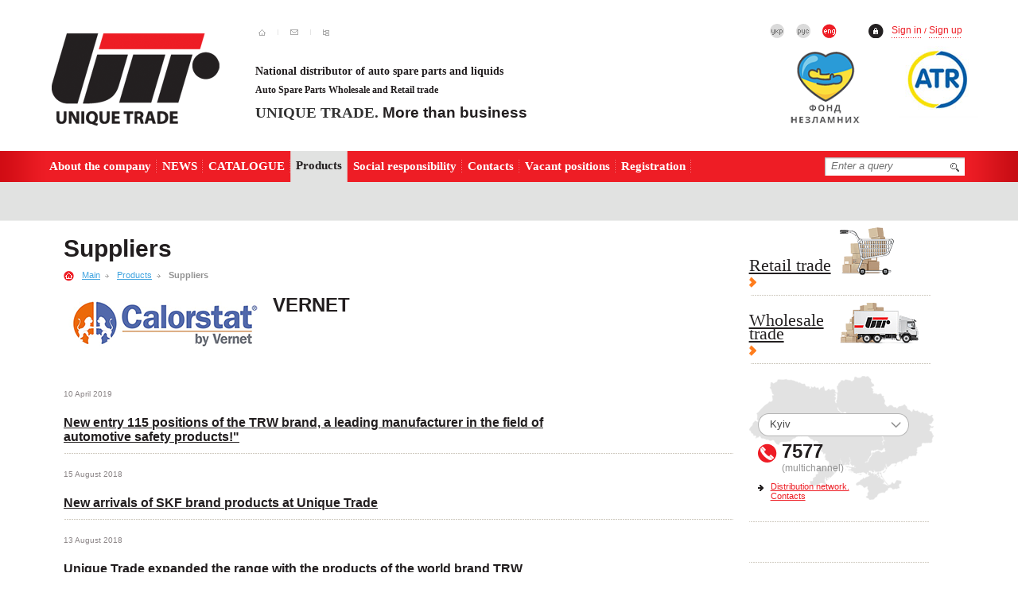

--- FILE ---
content_type: text/html; charset=UTF-8
request_url: https://utr.ua/en/postav/list/show_88/
body_size: 6462
content:
    <!DOCTYPE html PUBLIC "-//W3C//DTD XHTML 1.0 Transitional//EN" "http://www.w3.org/TR/xhtml1/DTD/xhtml1-transitional.dtd">
<html xmlns="http://www.w3.org/1999/xhtml">
  <head>
    <!-- Google Tag Manager -->
    <script>
      (function (w, d, s, l, i) {
        w[l] = w[l] || [];
        w[l].push({ 'gtm.start': new Date().getTime(), event: 'gtm.js' });
        var f = d.getElementsByTagName(s)[0],
          j = d.createElement(s),
          dl = l != 'dataLayer' ? '&l=' + l : '';
        j.async = true;
        j.src = 'https://www.googletagmanager.com/gtm.js?id=' + i + dl;
        f.parentNode.insertBefore(j, f);
      })(window, document, 'script', 'dataLayer', 'GTM-58WNT42');
    </script>
    <!-- End Google Tag Manager -->
    <title>UNIQUE TRADE — Auto Spare Parts Wholesale and Retail trade - Products - Suppliers - VERNET</title>
    <meta http-equiv="X-UA-COMPATIBLE" content="IE=EmulateIE8" />
    <meta http-equiv="Content-Type" content="text/html; charset=UTF-8" />
    <meta http-equiv="imagetoolbar" content="false" />
    <meta name="MSSmartTagsPreventParsing" content="true" />
    <meta name="Description" content="" />
    <meta name="Keywords" content="" />
    <meta name="author" content="" />
    <link rel="icon" href="/favicon.ico" type="image/x-icon" />
    <link rel="shortcut icon" href="/favicon.ico" type="image/x-icon" />
    <link href="/css/reset.css" type="text/css" rel="stylesheet" media="all" />
    <link
      href="/css/generic.css"
      type="text/css"
      rel="stylesheet"
      media="all"
    />
    <link
      href="/css/print.css"
      type="text/css"
      rel="stylesheet"
      media="print"
    />
    <link
      href="/css/component.css"
      type="text/css"
      rel="stylesheet"
      media="all"
    />

    <meta property="og:title" content="Suppliers" />
    <meta property="og:type" content="website" />
    <meta property="og:url" content="https://utr.ua/" />
    <meta property="og:image" content="https://utr.ua/images/logo-text.png" />
    <!--[if lte IE 7]>
      <link href="/css/ie.css" type="text/css" rel="stylesheet" media="all" />
    <![endif]-->
    <!--[if IE 6]>
      <script
        type="text/javascript"
        src="/js/DD_belatedPNG_0.0.8a-min.js"
      ></script>
      <script type="text/javascript">
        DD_belatedPNG.fix('.car_in');
      </script>
    <![endif]-->
    <script type="text/javascript" src="/js/jquery-1.5.1.min.js"></script>
    <script type="text/javascript" src="/js/jquery.media5_0.3.4.js"></script>
    <script type="text/javascript" src="/js/scripts.js"></script>
  </head>
  <body class="">
    <!-- Google Tag Manager (noscript) -->
    <noscript
      ><iframe
        src="https://www.googletagmanager.com/ns.html?id=GTM-58WNT42"
        height="0"
        width="0"
        style="display: none; visibility: hidden"
      ></iframe
    ></noscript>
    <!-- End Google Tag Manager (noscript) -->
    <div class="main inner">
      <div class="header">
        <div>
          <!-- sitemap icons -->
          <div class="icons_left">
            <div class="clearfix">
              <a href="/en/" title=""
                ><img src="/images/icon_home.gif" alt="" title=""
              /></a>
              <span></span>
              <a href="/en/registration" title=""
                ><img src="/images/icon_mail.gif" alt="" title=""
              /></a>
              <span></span>
              <a href="/en/sitemap/" title=""><img src="/images/icon_sitemap.gif" alt="" title="" /></a>
            </div>
          </div>
          <!-- /sitemap icons -->
          <div class="icons_right">
            <div class="clearfix">
              <!-- login block -->
              <script type="text/javascript">
    function getCookie(name) {
    	var cookie = " " + document.cookie;
    	var search = " " + name + "=";
    	var setStr = null;
    	var offset = 0;
    	var end = 0;
    	if (cookie.length > 0) {
    		offset = cookie.indexOf(search);
    		if (offset != -1) {
    			offset += search.length;
    			end = cookie.indexOf(";", offset)
    			if (end == -1) {
    				end = cookie.length;
    			}
    			setStr = unescape(cookie.substring(offset, end));
    		}
    	}
    	return(setStr);
    }

$(document).ready(function(){
	

	var formStatus = 0;

	$('.showFormLogin').click(function(){
        var auth_status = getCookie('online_uid');
        if(!auth_status) {
            $('body').overlay({opacity:0.7}).show();
            $('#loginform').middle('window').show();
            return false;
        }
		return true;
	});

	$('.showFormInfo').click(function(){
		if($('#loginform').is(':visible'))
		{
			formStatus = 1;
			$('#loginform').hide();
		}
		$('body').overlay({opacity:0.7}).show();
		$('#inform').middle('window').show();
		return false;
	});

	$('#loginform form').submit(function(){
		$('#loginform .error').text('Загрузка...');
		var text = $(this).find('input[type=text]').val();
		var password = $(this).find('input[type=password]').val();
		var textdefault = $(this).find('input[type=text]').attr('defaultvalue');
		var passworddefault = $(this).find('input[type=password]').attr('defaultvalue');

		var errorArray = ['Введите пожалуйста логин','Введите пожалуйста пароль','Введите пожалуйста логин и пароль'];
		var error = 0;

		if(text == textdefault && password != passworddefault) error = 1;
		else if(text != textdefault && password == passworddefault) error = 2;
		else if(text == textdefault && password == passworddefault) error = 3;

		if(error == 0) return true;
		else
		{
			$('#loginform .error').text(errorArray[error-1]);
			return false;
		}
	}).find('.input input').autoClear();

	$('#m5_overlay').live('click',function(){
			$('.formLogin').hide();
			$('#m5_overlay').hide();
	});
	$('.formLogin .close').live('click',function(){
		if(formStatus == 0)
		{
			$('.formLogin').hide();
			$('#m5_overlay').hide();
		}
		else if(formStatus == 1)
		{
			if($('#loginform').is(':visible'))
			{
				$('.formLogin').hide();
				$('#m5_overlay').hide();
				formStatus = 0;
			}
			else
			{
				$('#inform').hide();
				$('#loginform').middle('window').show();
			}
		}
		return false;
	});

});
</script>

<style>
	.formLogin { position:absolute; left:0; top:0; z-index:4000; background:#ededed; padding:12px 15px 15px 15px; border:1px #656665 solid; width:350px; display:none;}
	.formLogin h3 { padding:0 0 15px 0; margin:0; color:#000; font-family:Tahoma, Verdana; font-size:18px; font-weight:bold;}
	.formLogin .submit { background:url(/images/login_submit.gif); width:88px; height:22px; cursor:pointer; border:0; float:left;}
	.formLogin a { color:#4076af; font-family:Tahoma; font-size:13px; text-decoration:underline}
	.formLogin a:hover { text-decoration:none; color:#4076af;}
	.formLogin .input { background:#fff; border:1px #9c9c9c solid; height:17px; margin-bottom:15px; padding:3px 8px 0 8px;}
	.formLogin .input input { color:#757575; font-size:12px; font-family:Tahoma; font-size:12px; padding:0; margin:0; width:100%; background:none; border:0; outline:none;}
	.formLogin .error { float:right; color:red; font-size:11px; font-weight:normal; padding:6px 0 0 0; }
	.formLogin .close { margin:0 0 0 5px; float:left;}
	.formLogin .clear { clear:both;}
</style>
<div class="login">
	<a href="https://order24.utr.ua/en/login" title="">Sign in</a>&nbsp;<span style="color: red">/</span>&nbsp;<a href="https://order24.utr.ua/en/registration" title="">Sign up</a>
</div>
<div class="formLogin" id="loginform">
	<h3><span class="error"></span>Sign in</h3>
	<form action="" method="post" id="loginform" style="display:block; clear:both;">
		<div class="input"><input type="text" name="login" value="Логин"/></div>
		<div class="input"><input type="password"  name="pass" value="Пароль"/></div>
		<a href="/en/reset_password/">Забыли пароль?</a><br /><br /><br />
		<input type="submit" value="" class="submit" />
		<a href="#close" class="close"><img src="/images/exit.gif" alt="Выход"/></a>
		<div class="clear"></div>
	</form>
</div>
<div class="formLogin" id="inform" style="width:500px;">
	<h3>Информация</h3>
	<div style="font-size:12px;">Для получения или восстановления пароля обратитесь к менеджеру вашего региона</div>
	<br />
	<br />
	<a href="#close" class="close" style="margin:0; float:none;"><img src="/images/exit.gif" alt="Выход"/></a>
</div>
              <!-- /login block -->
              <!--language -->
                      <div class="lang">
        	
	 <a href="/postav/list/show_88/" title="" class="c_0"></a>
	
	 
    
	
	
    
    	
	 <a href="/ru/postav/list/show_88/" title="" class="c_1"></a>
	
	 
    
	
	
    
    
    <div class="c_2"></div>
	
	
    
</div>
                    <!--/language --> 	
            </div>
          </div>
          <div class="clear"></div>
        </div>
        <a
          style="
            position: absolute;
            right: 135px;
            margin-top: 15px;
            display: block;
            width: 194px;
            height: 100px;
            z-index: 100;
          "
          href="https://utr.ua/social-responsibility/"
          title="Рятуючи дитячі серця"
          ><img
            src="/images/fond.png"
            alt="Фонд Незламних"
            style="height: 90px"
        /></a>
        <a
          style="
            position: absolute;
            right: 50px;
            display: block;
            width: 100px;
            height: 100px;
            z-index: 100;
          "
          href="https://utr.ua/about/all/atr/"
          title="ATR International AG"
          ><img
            src="/images/atr.jpg"
            alt="ATR"
            style="width: 100px; height: 100px"
        /></a>

        <div class="head_bot clearfix">
          <a
            href="/en/"
            title="UNIQUE TRADE — Auto Spare Parts Wholesale and Retail trade - Products - Suppliers - VERNET"
            class="logo"
            ><img
              src="/images/logo_inner_en.gif"
              alt="UNIQUE TRADE — Auto Spare Parts Wholesale and Retail trade - Products - Suppliers - VERNET"
              title="UNIQUE TRADE — Auto Spare Parts Wholesale and Retail trade - Products - Suppliers - VERNET"
          /></a>
          <div class="firm_info"><h3><span style="font-family:Verdana;">National distributor of            auto spare parts and liquids</span></h3>
<div>
<h4><span style="font-family:Verdana;">Auto Spare Parts            Wholesale and Retail            trade</span></h4>
<div>
<h2><span style="color:#333333;"><strong><span style="font-family:Verdana;">UNIQUE TRADE.&nbsp;</span></strong></span><font color="#333333" face="Verdana">More than business</font></h2>
</div>
</div></div>
          <img
            src="/images/group_auto.gif"
            class="group_auto"
            alt=""
            title=""
          />
        </div>
      </div>

      <div class="menu_out">
        <table class="tableFixed">
          <tr>
            <td>
              <div class="menu_out_left">
	<div class="menu">
		
						 <div class="menu_item"><a href="https://utr.ua/en/about/all/sen/" title="About the company">About the company</a></div>
			

			

		

						 <div class="menu_item"><a href="https://utr.ua/en/news/newscompany/" title="NEWS">NEWS</a></div>
			

			

		

						 <div class="menu_item"><a href="https://utr.ua/en/catalog/" title="CATALOGUE">CATALOGUE</a></div>
			

			

		

			

						 <div class="menu_item_active"><span>Products</span></div>
			

		

						 <div class="menu_item"><a href="https://utr.ua/en/social-responsibility/" title="Social responsibility">Social responsibility</a></div>
			

			

		

						 <div class="menu_item"><a href="https://utr.ua/en/distr/" title="Contacts">Contacts</a></div>
			

			

		

		<div class="menu_item menu_item"><a href="https://partners.utr.ua/hr" title="Vacant positions">Vacant positions</a></div>
		<div class="menu_item menu_item_last"><a href="https://order24.utr.ua/en/registration" title="Registration">Registration</a></div>

	</div>
</div>
            </td>
            <td class="menu_out_right_td">
              <div class="menu_out_right">
                <form action="/en/search/" method="get">
                  <div class="input_search">
                    <input
                      type="submit"
                      value=""
                      style="
                        float: right;
                        cursor: pointer;
                        background: none;
                        width: 30px;
                        height: 23px;
                        border: 0;
                      "
                    />
                    <input
                      type="text"
                      value="Enter a query"
                      class="autoclear"
                      name="search_str"
                      style="padding-right: 0; width: 135px"
                    />
                  </div>
                  <div
                    class="search_txt"
                    style="
                      font: bold 1.2em Tahoma;
                      color: #fff;
                      padding-top: 4px;
                    "
                  >
                    
                  </div>
                  <div class="clear"></div>
                </form>
                <div class="clear"></div>
              </div>
            </td>
          </tr>
        </table>
      </div>

      <div class="submenu">
        
        
      </div>

      <div class="inner_col1">
        <div class="inner_col1_in">
          <h1>Suppliers</h1>
          <div class="croshka">
            <a href="/" title=""
              ><img src="/images/icon_croshka.gif" alt="" title=""
            /></a>
            <a href="/en/">Main</a><img src="/images/arrow_grey.gif" alt="" title="" /> <a href="/en/postav/">Products</a><img src="/images/arrow_grey.gif" alt="" title="" /> <span>Suppliers</span>
          </div>
           
<a href="#" title=""><img src="/i/brends/88/nR31oQ8Y.png" alt="" title="" align="left" /></a> 
                <h2>VERNET</h2>
               
                <div class="clear"></div>
                <div class="brand_list">
                    <ul>
                         
						
                    </ul>
                </div>
                <div class="brand_download">
                	
					
                </div>
                <div class="clear"></div>
				            
			  <div class="new_one">
                	<span>10 April 2019</span>
                    <a href="/en/news/newscompany/show_684/" title="">New entry 115 positions of the TRW brand, a leading manufacturer in the field of automotive safety products!"</a>
                    <p>
                    	
                    </p>
                </div>
                <div class="hr"></div>
     
            
  <div class="new_one">
                	<span>15 August 2018</span>
                    <a href="/en/news/newscompany/show_657/" title="">New arrivals of SKF brand products at Unique Trade</a>
                    <p>
                    	
                    </p>
                </div>
                <div class="hr"></div>
     
            
  <div class="new_one">
                	<span>13 August 2018</span>
                    <a href="/en/news/newscompany/show_656/" title="">Unique Trade expanded the range with the products of the world brand TRW</a>
                    <p>
                    	
                    </p>
                </div>
                <div class="hr"></div>
     
            
  <div class="new_one">
                	<span>24 August 2016</span>
                    <a href="/en/news/newscompany/show_550/" title="">з Днем незалежності України!</a>
                    <p>
                    	З нагоди 25 річниці вітаємо з великим національним святом!
                    </p>
                </div>
                <div class="hr"></div>
     
            
            
            
   

  
        </div>
      </div>
      <div class="inner_col2">
        <div class="inner_col2_in">
          <div class="sell">
            <a href="http://shop.utr.ua/" target="_blank" title=""
              >Retail trade</a
            >
            <img src="/images/sell_small.gif" alt="" title="" />
          </div>

          <div class="sell">
            <a href="https://order.utr.ua/" title="">Wholesale trade</a>
            <img src="/images/sell_big.gif" alt="" title="" />
          </div>

          
<div class="map_small">
<div class="city_select">
<div class="city_select_input"><input type="text" value="Kyiv" />
<div id="open_sel">&nbsp;</div>
<div id='city_drop'>
                            									<a href="javascript:void(0)" title="" rel="29">Bila Tserkva</a>
                               
								<a href="javascript:void(0)" title="" rel="13">Cherkasy Oblast</a>
                               
								<a href="javascript:void(0)" title="" rel="14">Chernihiv Oblast</a>
                               
								<a href="javascript:void(0)" title="" rel="19">Chernivtsi Oblast</a>
                               
								<a href="javascript:void(0)" title="" rel="1">Crimea</a>
                               
								<a href="javascript:void(0)" title="" rel="8">Dnipropetrovsk Oblast</a>
                               
								<a href="javascript:void(0)" title="" rel="6">Donetsk Oblast</a>
                               
								<a href="javascript:void(0)" title="" rel="24">Ivano-Frankivsk Oblast</a>
                               
								<a href="javascript:void(0)" title="" rel="11">Kharkiv Oblast</a>
                               
								<a href="javascript:void(0)" title="" rel="2">Kherson Oblast</a>
                               
								<a href="javascript:void(0)" title="" rel="18">Khmelnytskyi Oblast</a>
                               
								<a href="javascript:void(0)" title="" rel="27">Kiev (left blank)</a>
                               
								<a href="javascript:void(0)" title="" rel="15">Kiev Oblast</a>
                               
								<a href="javascript:void(0)" title="" rel="9">Kirovohrad Oblast</a>
                               
								<a href="javascript:void(0)" title="" rel="26">Kryvyi Rig</a>
                               
								<a href="javascript:void(0)" title="" rel="7">Luhansk Oblast</a>
                               
								<a href="javascript:void(0)" title="" rel="23">Lviv Oblast</a>
                               
								<a href="javascript:void(0)" title="" rel="3">Mykolaiv Oblast</a>
                               
								<a href="javascript:void(0)" title="" rel="4">Odessa Oblast</a>
                               
								<a href="javascript:void(0)" title="" rel="10">Poltava Oblast</a>
                               
								<a href="javascript:void(0)" title="" rel="21">Rivne Oblast</a>
                               
								<a href="javascript:void(0)" title="" rel="12">Sumy Oblast</a>
                               
								<a href="javascript:void(0)" title="" rel="20">Ternopil Oblast</a>
                               
								<a href="javascript:void(0)" title="" rel="28">Uman</a>
                               
								<a href="javascript:void(0)" title="" rel="17">Vinnytsia Oblast</a>
                               
								<a href="javascript:void(0)" title="" rel="22">Volyn Oblast</a>
                               
								<a href="javascript:void(0)" title="" rel="25">Zakarpattia Oblast</a>
                               
								<a href="javascript:void(0)" title="" rel="5">Zaporizhia Oblast</a>
                               
								<a href="javascript:void(0)" title="" rel="16">Zhytomyr Oblast</a>
                               
           
                            </div>
</div>
						<div id="phone_main29" style="display:none;"><span></span> <strong>7577</strong><div>(multichannel)</div></div>
						 
						<div id="phone_main13" style="display:none;"><span></span> <strong>7577</strong><div>(multichannel)</div></div>
						 
						<div id="phone_main14" style="display:none;"><span></span> <strong>7577</strong><div>(multichannel)</div></div>
						 
						<div id="phone_main19" style="display:none;"><span></span> <strong>7577</strong><div>(multichannel)</div></div>
						 
						<div id="phone_main1" style="display:none;"></div>
						 
						<div id="phone_main8" style="display:none;"><span></span> <strong>7577</strong><div>(multichannel)</div></div>
						 
						<div id="phone_main6" style="display:none;"><span></span> <strong>7577</strong><div>(многоканальный)</div></div>
						 
						<div id="phone_main24" style="display:none;"><span></span> <strong>7577</strong><div>(multichannel)</div></div>
						 
						<div id="phone_main11" style="display:none;"><span></span> <strong>7577</strong><div>(multichannel)</div></div>
						 
						<div id="phone_main2" style="display:none;"><span></span> <strong>7577</strong><div>(multichannel)</div></div>
						 
						<div id="phone_main18" style="display:none;"><span></span> <strong>7577</strong><div>(multichannel)</div></div>
						 
						<div id="phone_main27" style="display:none;"><strong>7577</strong><div>(multichannel)</div></div>
						 
						<div id="phone_main15" style="display:none;"><strong>7577</strong><div>(multichannel)</div></div>
						 
						<div id="phone_main9" style="display:none;"><span></span> <strong>7577</strong><div>(multichannel)</div></div>
						 
						<div id="phone_main26" style="display:none;"><span></span> <strong>7577</strong><div>(многоканальный)</div></div>
						 
						<div id="phone_main7" style="display:none;"><span></span> <strong>7577</strong><div>(multichannel)</div></div>
						 
						<div id="phone_main23" style="display:none;"><span></span> <strong>7577</strong><div>(multichannel)</div></div>
						 
						<div id="phone_main3" style="display:none;"><span></span> <strong>7577</strong><div>(multichannel)</div></div>
						 
						<div id="phone_main4" style="display:none;"><span></span> <strong>7577</strong><div>(multichannel)</div></div>
						 
						<div id="phone_main10" style="display:none;"><span></span> <strong>7577</strong><div>(multichannel)</div></div>
						 
						<div id="phone_main21" style="display:none;"><span></span> <strong>7577</strong><div>(многоканальный)</div></div>
						 
						<div id="phone_main12" style="display:none;"><span></span> <strong>7577</strong><div>(multichannel)</div></div>
						 
						<div id="phone_main20" style="display:none;"><span></span> <strong>7577</strong><div>(multichannel)</div></div>
						 
						<div id="phone_main28" style="display:none;"><span></span> <strong>7577</strong><div>(многоканальный)</div></div>
						 
						<div id="phone_main17" style="display:none;"><span></span> <strong>7577</strong><div>(multichannel)</div></div>
						 
						<div id="phone_main22" style="display:none;"><span></span> <strong>7577</strong><div>(многоканальный)</div></div>
						 
						<div id="phone_main25" style="display:none;"><span></span> <strong>7577</strong><div>(многоканальный)</div></div>
						 
						<div id="phone_main5" style="display:none;"><span></span> <strong>7577</strong><div>(multichannel)</div></div>
						 
						<div id="phone_main16" style="display:none;"><span></span> <strong>7577</strong><div>(multichannel)</div></div>
						 
<div class="contact_tel">
<div class="contact_tel_in"><strong>7577</strong><div>(multichannel)</div></div>
</div>
<a class="contact_info" title="" href="/en/distr/">Distribution network. Contacts</a></div>
</div>
                    
					
				
          <div class="inner_slash">
                        
    
          </div>
          <div class="inner_slash">            
			  <div class="new_one">
                	<span>10 April 2019</span>
                    <a href="/en/news/newscompany/show_684/" title="">New entry 115 positions of the TRW brand, a leading manufacturer in the field of automotive safety products!"</a>
                    <p>
                    	
                    </p>
                </div>
                <div class="hr"></div>
     
            
  <div class="new_one">
                	<span>15 August 2018</span>
                    <a href="/en/news/newscompany/show_657/" title="">New arrivals of SKF brand products at Unique Trade</a>
                    <p>
                    	
                    </p>
                </div>
                <div class="hr"></div>
     
            
  <div class="new_one">
                	<span>13 August 2018</span>
                    <a href="/en/news/newscompany/show_656/" title="">Unique Trade expanded the range with the products of the world brand TRW</a>
                    <p>
                    	
                    </p>
                </div>
                <div class="hr"></div>
     
            
  <div class="new_one">
                	<span>24 August 2016</span>
                    <a href="/en/news/newscompany/show_550/" title="">з Днем незалежності України!</a>
                    <p>
                    	З нагоди 25 річниці вітаємо з великим національним святом!
                    </p>
                </div>
                <div class="hr"></div>
     
            
            
            
   


</div>
        </div>
      </div>
      <div class="clear" style="height: 70px"></div>
    </div>
    <div class="footer">
      <div class="copyright">&copy; ЮникТрейд 1994 &minus; 2024</div>
      <div class="footer_menu">
        <div class="submenu1">
    	
    	<a href="https://utr.ua/en/about/all/sen/" title="About the company">About the company</a>

    
    


    
	 <img src="/images/foot_menu_slash.gif" alt="" title="" />
    	<a href="https://utr.ua/en/news/newscompany/" title="NEWS">NEWS</a>

    
    


    
	 <img src="/images/foot_menu_slash.gif" alt="" title="" />
    	<a href="https://utr.ua/en/catalog/" title="CATALOGUE">CATALOGUE</a>

    
    


    
	 <img src="/images/foot_menu_slash.gif" alt="" title="" />
    
    	
	 <span>Products</span>
	
	


    
	 <img src="/images/foot_menu_slash.gif" alt="" title="" />
    	<a href="https://utr.ua/en/social-responsibility/" title="Social responsibility">Social responsibility</a>

    
    


    
	 <img src="/images/foot_menu_slash.gif" alt="" title="" />
    	<a href="https://utr.ua/en/distr/" title="Contacts">Contacts</a>

    
    


    
    <a href="https://order24.utr.ua/en/registration" title="Registration">Registration</a>

</div>
      </div>
      <div class="social_links">
        <div>
          <a href="https://www.facebook.com/utr.ukraine/" target="«_blank»">
            <img src="/images/aa_unigue_pades/smm/facebook_25px.jpg" />
          </a>

          <a href="https://www.instagram.com/unique.trade/" target="«_blank»">
            <img src="/images/aa_unigue_pades/smm/instagram_25px.jpg" />
          </a>

          <a
            href="https://www.youtube.com/channel/UCnkXPmL1OquvJenUY8I5YmQ/"
            target="«_blank»"
          >
            <img src="/images/aa_unigue_pades/smm/you_tube_25px.jpg" />
          </a>
        </div>
      </div>
      <div class="clear"></div>
    </div>

    <script>
      var paramsString = window.location.search;
      var searchParams = new URLSearchParams(paramsString);
      var links = document.getElementsByTagName('a');
      var utmSource = searchParams.get('utm_source');
      var utmMedium = searchParams.get('utm_medium');
      var utmCampaign = searchParams.get('utm_campaign');

      if (utmSource && utmMedium && utmCampaign) {
        sessionStorage.setItem('adwords', true);
        sessionStorage.setItem('utmSource', utmSource);
        sessionStorage.setItem('utmMedium', utmMedium);
        sessionStorage.setItem('utmCampaign', utmCampaign);
      }

      if (
        sessionStorage.getItem('adwords') &&
        sessionStorage.getItem('utmSource') &&
        sessionStorage.getItem('utmMedium') &&
        sessionStorage.getItem('utmCampaign')
      ) {
        for (let elem of links) {
          if (elem.href.indexOf('order24.utr.ua') > -1) {
            elem.href = addGet(
              elem.href,
              'utm_source=' + sessionStorage.getItem('utmSource')
            );
            elem.href = addGet(
              elem.href,
              'utm_medium=' + sessionStorage.getItem('utmMedium')
            );
            elem.href = addGet(
              elem.href,
              'utm_campaign=' + sessionStorage.getItem('utmCampaign')
            );
          }
        }
      }

      function addGet(url, get) {
        if (typeof get === 'object') {
          get = serializeGet(get);
        }

        if (url.match(/\?/)) {
          return url + '&' + get;
        }

        if (!url.match(/\.\w{3,4}$/) && url.substr(-1, 1) !== '/') {
          url += '/';
        }

        return url + '?' + get;
      }
    </script>
  <script>(function(){function c(){var b=a.contentDocument||a.contentWindow.document;if(b){var d=b.createElement('script');d.innerHTML="window.__CF$cv$params={r:'9c5ec0eb7a5af4d4',t:'MTc2OTc1Mjg3NA=='};var a=document.createElement('script');a.src='/cdn-cgi/challenge-platform/scripts/jsd/main.js';document.getElementsByTagName('head')[0].appendChild(a);";b.getElementsByTagName('head')[0].appendChild(d)}}if(document.body){var a=document.createElement('iframe');a.height=1;a.width=1;a.style.position='absolute';a.style.top=0;a.style.left=0;a.style.border='none';a.style.visibility='hidden';document.body.appendChild(a);if('loading'!==document.readyState)c();else if(window.addEventListener)document.addEventListener('DOMContentLoaded',c);else{var e=document.onreadystatechange||function(){};document.onreadystatechange=function(b){e(b);'loading'!==document.readyState&&(document.onreadystatechange=e,c())}}}})();</script><script defer src="https://static.cloudflareinsights.com/beacon.min.js/vcd15cbe7772f49c399c6a5babf22c1241717689176015" integrity="sha512-ZpsOmlRQV6y907TI0dKBHq9Md29nnaEIPlkf84rnaERnq6zvWvPUqr2ft8M1aS28oN72PdrCzSjY4U6VaAw1EQ==" data-cf-beacon='{"version":"2024.11.0","token":"580fa41210ac4f0db398c8d373f90ee9","r":1,"server_timing":{"name":{"cfCacheStatus":true,"cfEdge":true,"cfExtPri":true,"cfL4":true,"cfOrigin":true,"cfSpeedBrain":true},"location_startswith":null}}' crossorigin="anonymous"></script>
</body>
</html>


--- FILE ---
content_type: text/css
request_url: https://utr.ua/css/generic.css
body_size: 10919
content:
* { margin: 0; padding: 0; text-decoration: none; font-size: 1em; outline: none; }
code, kbd, samp, pre, tt, var, textarea, input, select, isindex { font: inherit; font-size: 1em; }
dfn, i, cite, var, address, em { font-style: normal; }
th, b, strong, h1, h2, h3, h4, h5, h6 { font-weight: normal; }
a, img, a img, iframe, form, fieldset, abbr, acronym, object, applet { border: none; }
table { border-collapse: collapse; border-spacing: 0; }
caption, th, td, center { text-align: left; vertical-align: top; }
body { line-height: 1; background: white; color: black; min-width:1200px; }
q { quotes: "" ""; }
ul, ol, dir, menu { list-style: none; }
sub, sup { vertical-align: baseline; }
a { color: inherit; }
hr { display: none; } /* we don't need a visual hr in layout */
font { color: inherit !important; font: inherit !important; color: inherit !important; } /* disables some nasty font attributes in standard browsers */

/* MAIN TYPOGRAPHY */
html {font-size:62.5%; font-family:Tahoma, Geneva, sans-serif}
strong, th, thead td, h1, h2, h3, h4, h5, h6 {font-weight:bold}
cite, em, dfn {font-style:italic}
code, kbd, samp, pre, tt, var, input[type='text'], input[type='password'], textarea {font-family:Tahoma, Geneva, sans-serif}
del { text-decoration:line-through;color:#666}
ins, dfn {border-bottom:1px solid #ccc}
small, sup, sub {font-size:85%}
abbr, acronym {text-transform:uppercase;font-size:85%;letter-spacing:.1em}
a abbr, a acronym {border:none}
abbr[title], acronym[title], dfn[title] {cursor:help;border-bottom:1px solid #ccc}
sup {vertical-align:super}
sub {vertical-align:sub}

/* QUOTES */
blockquote { border-top: 1px solid #ccc; border-bottom: 1px solid #ccc; color: #666 }
blockquote *:first-child:before { content: "\201C" }
blockquote *:first-child:after { content: "\201D" }

/* language specific quotes! */
q { quotes: "\201C" "\201D" "\2018" "\2019" }

/* FORMS */
fieldset { border: 1px solid #ccc; }
legend { background: #fff; }
textarea, input[type='text'], input[type='password'], select { border: 1px solid #ccc; background: #fff; }
textarea:hover, input[type='password']:hover, select:hover { border-color: #aaa; }

/*
CONTENT ONLY
*/

/* BASE SIZES */
html, body {height:100%}
.main {min-height:100%}

body {font:1em Tahoma, Geneva, sans-serif;color:#221e1f}
h1 {font-size:2.3em;margin-bottom:5px;line-height:1.2em}
h2 {font-size:1.85em;margin-bottom:15px}
h3 {font-size:1.4em;margin-bottom:16px}
h4 {font-size:1.2em;margin-bottom:10px}
h5 {font-size:1.2em}
h6 {font-size:1em}

/* HR */
hr {
display:block;
background:#aaa;
color:#aaa;
width:100%;
height:1px;
border:none
}

/* LISTS */
ol {list-style-position:outside;list-style-type:decimal}
dt {font-weight:bold}

/* TABLES */
table {
/*width:100%;*/
font:11px Verdana, Geneva, sans-serif;
color:#545f66;
margin-bottom:30px;
border-bottom:3px solid #c1c1c1;
border-top:3px solid #c1c1c1;
border-collapse:collapse
}
table td {width:auto}
thead {border-bottom:3px solid #fff}
thead td {	
padding:15px 0 15px 7px;
vertical-align:middle;
text-align:left;
color:#fff;
background:#ed1c24 url(../images/td_bg.gif) right bottom no-repeat
}
tbody td {padding:4px 5px 4px 7px;border:1px solid #c1c1c1}
tfoot td {padding:4px 5px 4px 7px;border:1px solid #c1c1c1}
/* MARGINS & PADDINGS */
blockquote *:first-child {margin:.8em 0}
hr, p, ol, dl, pre, blockquote, address {margin-bottom:1.6em}
p+p {margin-top:-.8em}

/* NOTE: Calulate header margins: TOP: 1.6em/size, BOTTOM: 1.6em/size/2 */
caption {
padding-bottom:4px;
font:bold 11px Verdana, Geneva, sans-serif;
text-align:right
} /* padding instead of margin for IE */
blockquote {padding:0 1em;margin: 1.6em 0}
fieldset {padding:0 1em 1em 1em;margin: 1.6em 0} /* padding-top is margin-top for fieldsets in Opera */
legend {padding-left:.8em;padding-right:.8em}
legend+* {margin-top:1em} /* compensates for the opera margin bug */
textarea, input {padding:.3em .4em .15em .4em}
select {padding:.1em .2em 0 .2em}
option {padding: 0 .4em}
dt {margin-top:.8em;margin-bottom:.4em}
ol {margin-left:2.35em}
ol ol, ul ol {margin-left:2.5em}
ul {margin-left:11px;margin-bottom:15px}
p+ul {margin-top:-10px}
ul ul {margin-top:20px;margin-bottom:0}
ul li {
text-indent:0;
padding-left:13px;
background:url(../images/ul_bg.gif) left 5px no-repeat;
font:12px/18px Verdana, Geneva, sans-serif;
margin-bottom:10px
}
ul li a {color:#221E1F}
ul ul li {background:url(../images/ul_ul_bg.gif) left 5px no-repeat;}

a {text-decoration:underline;color:#221E1F}
a:hover {text-decoration:none}

/* COLORS */
code, pre {color:#c33} /* very optional, but still useful. W3C uses about the same colors for codes */

/* CLEARFIX */
.clearfix:after {content: "."; display: block; clear: both; visibility: hidden; line-height: 0; height: 0; font-size:0}
.clearfix {display: inline-block} /* for IE/Mac */
html[xmlns] .clearfix {display: block}

.clear {
clear:both;
line-height:1%;
margin-bottom:-1px;
height:1px;
overflow:hidden;
font-size:0px
}

/* IMG ALIGN */
img[align=left] {float:left; margin:0 1em 1em 0}
img[align=right] {float:right; margin:0 0 1em 1em}

/* STYLES */
.main {min-width:1000px}
.header {padding:30px 0 0 0;margin:0 0 18px 65px}
.inner .header {margin-bottom:14px}
.icons_left {
float:left;
width:150px;
padding-left:255px
}
.icons_left a {float:left;margin:2px 10px 0 0;}
.icons_left div.icon_act {
	margin-right:10px;
	float:left;
	background:url(../images/circle_active.gif) no-repeat;
	text-align:center;
	width:19px;
	height:19px;
	}
.icons_left img {vertical-align:top; margin: 5px}
.icons_left span {
float:left;
width:1px;
height:7px;
background:#e5e5e5;
margin:7px 10px 0 0;
overflow:hidden
}
.icons_right {float:right}
.login {
padding:0 70px 0 29px;
background:url(../images/zamok.gif) no-repeat;
float:right;
margin-left:25px
}
.login a {
color:#ed1c24;
font-size:1.2em;
line-height:1.4em;
background:url(../images/login_dot.gif) left bottom repeat-x;
padding-bottom:2px;
text-decoration:none;
display:inline-block
}
.login a:hover {background:none}
.login_slash {
background:#cbcbcb;
width:1px;
height:12px;
overflow:hidden;
margin:0 12px 0 12px;
display:inline-block
}
.lang {float:right}
.lang a, .lang div {
float:left;
margin-right:15px;
width:18px;
height:18px;
background: url(../images/languages.png) no-repeat;
}

.lang a.c_0 {background-position: top left;}
.lang div.c_0 {background-position: bottom left;}
.lang a.c_1 {background-position: top center;}
.lang div.c_1 {background-position: bottom center;}
.lang a.c_2 {background-position: top right;}
.lang div.c_2 {background-position: bottom right;}

.logo {float:left}
.logo img {display:block}
.firm_info {float:left;padding-left:45px}
.inner .firm_info {padding-top:40px}
.firm_info h3 {
margin-bottom:8px;
width:435px
}
.firm_info_txt {font-size:1.2em}
.firm_info_txt span {font-style:italic;display:block;position:relative;top:10px}
.head_bot {
margin-top:25px;
background:url(../images/redline.gif) 211px bottom no-repeat;
position:relative
}
.inner .head_bot {margin:0;background:none;top:-8px}
.group_auto {
position:absolute;
right:70px;
top:25px;
display:none;
}
.inner .group_auto {top:70px}
.banner {height:296px;background:url(../images/head_bg2_x.png) repeat-x}
.main_pic1 {
width:47%;
background:url(../images/head_bg1_x.png) repeat-x;
height:296px;
float:left
}
.main_pic1_in {
padding:50px 0 0 312px;
background:url(../images/main_pic1.png) 65px 49px no-repeat;
height:245px
}
.main_pic2 {
width:25%;
height:246px;
padding-top:50px;
position:relative;
background:url(../images/main_pic2.png) right 85px  no-repeat;
float:left;
}
.main_pic3 {
padding-top:50px;
width:27.5%;
height:246px;
position:relative;
float:left;
background:url(../images/main_pic3.jpg) right 115px  no-repeat;
}
.h1 {
	font:3em/0.8em Tahoma;
	margin-bottom:20px;
	font-style:normal
}
.h2 {
font-family:Tahoma;
font-size:2.4em; 
width:95px;
float:right;
line-height:0.8em;
padding-bottom:10px;
margin-right:25px;
font-style:normal
}
.h3 {
width:115px;
font:2.4em Tahoma;
float:right;
line-height:0.8em;
padding-bottom:10px;
margin-right:70px
}
.main_pic1_in ul {margin:0}
.main_pic1_in ul li {
padding:0 0 0 17px;
background:url(../images/arrow_red.gif) left 5px no-repeat;
margin-bottom:15px;
font-size:1.4em;
line-height:1.2em
}
.main_pic1_in ul li a {color:#232020}
.corner1 {
position:absolute;
left:0;
top:0;
background:url(../images/corner1.png) no-repeat;
width:87px;
height:296px
}
.corner2 {
width:87px;
height:296px;
background:url(../images/corner2.png) no-repeat;
position:absolute;
left:0;
top:0
}
.menu_out {
/*height:39px;*/
position:relative;
background:#ee1d25;
display:block;
}
.menu_out_left {
float:left;
background:#ee1d25 url(../images/menu_out_left.png) repeat-y 0 0;
/*height:39px*/
}
.menu_out_right_td {white-space:nowrap; background:#ee1d25 url(../images/menu_out_right.png) right top repeat-y;}
.menu_out_right {
/*height:31px;*/
float:right;
padding-top:8px;
width:295px;
padding-right:67px;
}
.menu_out_right form { margin:0; padding:0;}
.menu {padding:0 0 0 55px;}
.menu_item {
float:left;
padding:10px 7px 0 7px;
background:url(../images/menu_slash.gif) right 11px no-repeat;
height:29px;
}
.menu_item_active {
float:left;
background:#e1e2e1;
padding:9px 6px 0 6px;
border-right:1px solid #e4b4b5;
border-left:1px solid #e4b4b5;
height:30px
}
.menu_item a {font:bold 1.4em Tahoma}
.menu_item_active span {
font:bold 1.4em Tahoma;
color:#231f20
}
.menu_item_last {}
.menu_item a {color:#fff !important;text-decoration:none}
.menu_item a:hover {text-decoration:underline}
.search_txt {
white-space:nowrap;
color:#fff;
padding:6px 0 0 0;
float:right;
margin-right:13px
}
.input_search {
width:176px;
height:23px;
background:url(../images/input_search.gif) no-repeat;
float:right
}
.input_search input {
font-size:1.2em;
font-style:italic;
padding:3px 18px 3px 8px;
background:transparent;
color:#727272;
border:none;
width:150px
}
.cont_col1 {
float:left;
width:47%;
margin-top:34px;
background:url(../images/grey_dot_v.gif) right top no-repeat
}
.cont_col1_in {padding-left:65px}
.cont_col2 {
float:left;
width:25%;
margin-top:34px;
background:url(../images/grey_dot_v.gif) right top no-repeat;
min-height:415px
}
.cont_col2_in {padding:0 20px 0 12px}
.cont_col3 {
float:left;
width:27.5%;
margin-top:34px;
min-height:415px
}
.cont_h1 {font:2.2em Tahoma;margin-bottom:11px}
.number {padding:15px 0 12px 0}
.grey_dot_h {
background:url(../images/grey_dot_h.gif) left bottom no-repeat;
width:90%;
height:1px;
font-size:0
}
.number_nobg {padding:15px 0 12px 0}
.circle_num {float:left;width:34px}
.circle_num div {background: url(../images/circles.png) no-repeat; width:27px; height:27px;}
.number_txt {padding-right:35px;padding-left:34px}
.number_txt span {
color:#5e5b5b;
font-size:1.3em !important;
line-height:1.4em
}
.number_txt span a {color:#5E5B5B}
.number_txt_h {
font:bold 16px Tahoma;
margin-bottom:7px;
color:#241f21;
width:300px
}
.map_small {
background:url(../images/map_small.gif) no-repeat;
height:109px;
margin-top:15px;
padding:47px 0 0 11px
}
.city_select {float:left;width:49%}
.inner .city_select {float:none;width:auto}
.city_select_input {
width:190px;
height:29px;
background:url(../images/select_city.gif) no-repeat;
position:relative
}
.city_select_input input {
background:transparent;
font-size:1.3em;
color:#454545;
padding:5px 5px 7px 15px;
border:0;
height:17px;
width:145px
}
#open_sel {
position:absolute;
right:0;
top:0;
width:22px;
height:28px;
cursor:pointer
}
a.contact_info {
display:block;
padding-left:16px;
background:url(../images/arrow_black.gif) left 4px no-repeat;
font-size:1.1em;
color:#ed1d24;
margin-top:10px;
width:134px
}
.contact_tel {width:51%;float:left}
.inner .contact_tel {float:none;width:auto;margin-top:5px}
.contact_tel_in {background:url(../images/icon_tel.gif) left 4px no-repeat;padding-left:30px}
.contact_tel_in span {color:#5b5959;font-size:1.6em}
.contact_tel_in strong {font-size:2.4em;font-weight:bold}
.contact_tel_in div {font-size:1.2em;color:#919191}
.new {padding:13px 0 11px 0}
.new strong {
font:bold 1.1em Verdana, Geneva, sans-serif;
display:block;
margin-bottom:12px
}
.new a {
color:#242021;
font-size:1.1em;
line-height:1.8em
}
.good_name {
font:bold 1.4em Verdana, Geneva, sans-serif;
color:#717070;
margin-bottom:25px
}
.marl14 {margin-left:14px}
.good_info {margin:28px 0 14px 0}
.good_info strong {font:bold 1.1em Verdana, Geneva, sans-serif;color:#717070}
.good_info a {color:#ed1c24;font:1.1em Verdana, Geneva, sans-serif}
.footer {
clear:both;
border-top:1px solid #d4d4d4;
background:#e9e8e8;
margin-top:-70px;
padding:13px 0 0 65px;
font:1.1em Tahoma, Geneva, sans-serif;
height:57px;
min-width:1000px
}
.copyright {
color:#595959;
width:192px;
float:left
}
.footer_menu {float:left}
.footer_menu a {color:#737373;margin:0 9px}
.footer_menu img {vertical-align:middle}
a.media5 {
float:right;
color:#737373;
position:relative;
margin-right:138px;
width:83px
}
a.media5 img {
position:absolute;
right:-66px;
top:0
}
.submenu {
background:#e1e2e1;
padding:26px 0 22px 65px;
border-bottom:1px solid #edeeed;
font:1.2em Tahoma, Geneva, sans-serif;
clear:both;
}
.submenu1 {padding-left:12px;margin-bottom:20px}
.submenu1 span {color:#635e5f;margin:0 8px 0 8px}
.submenu1 a {color:#635e5f;margin:0 8px 0 8px}
.submenu1 img, .submenu2 img {vertical-align:middle}
.submenu2 {padding-left:15px}
.submenu2 span {
color:#232020;
font-weight:bold;
margin:0 5px 0 5px
}
.submenu2 a {color:#232020;margin:0 5px 0 5px}

.inner_col1 {
width:72%;
float:left;
font-size:1.3em;
padding-top:17px;
line-height:1.7em;
padding-bottom:20px;
}
.inner_col1_in {padding-left:80px}
.croshka {margin-bottom:16px}
.croshka img {vertical-align:baseline;margin:0 6px 0 0}
.croshka a img {margin:0;vertical-align:middle}
.croshka a {
color:#43a5e0;
font-size:0.85em;
margin:0 6px 0 0
}
.croshka span {
color:#919191;
font-size:0.85em;
font-weight:bold;
margin-right:7px;
}
.inner_col2 {
width:27.5%;
float:left;
padding-top:25px
}
.sell {
padding:22px 0 20px 0;
background:url(../images/sell_bg.gif) left bottom no-repeat;
width:228px;
position:relative;
z-index:13
}
.sell a {
display:block;
width:105px;
color:#232021;
font:2.2em Tahoma;
line-height:0.8em;
padding-bottom:10px
}
.sell img {
position:absolute;
left:114px;
bottom:26px;
}
.inner_col2_in {padding-left:20px; padding-bottom:20px;}
.inner_slash {
padding-top:24px;
background:url(../images/inner_slash.gif) no-repeat;
margin-top:27px;
width:226px
}
.icon_watch {
float:left;
width:150px;
font:bold 16px Arial, Helvetica, sans-serif;
color:#000
}
.icon_watch img {margin-right:9px}
.icon_watch a {color:#43a5e0;font-weight:normal}
.colors {margin:30px 0 80px 0;position:relative}
.color1, .color2, .color3, .color4, .color5, .color6, .color7, .color8, .color9, .color10, .color11, .color12, .color13, .color14, .color15, .color16, .color17, .color18, .color19, .color20 {
color:#fff;
font:12px Arial, Helvetica, sans-serif;
padding:5px 0 0 7px;
height:19px;
position:absolute;
width:100%;
z-index:0
}
 
.color1 {background:#49c60c}
.color2 {background:#32949f}
.color3 {background:#004683}
.color4 {background:#52a3d6}
.color5 {background:#526594}
.color6 {background:#882976}
.color7 {background:#d46f00}
.color8 {background:#7f3800}
.color9 {background:#9f7c00}
.color10 {background:#000}
.color11 {background:#409535}
.color12 {background:#0057a0}
.color13 {background:#f46354}
.color14 {background:#42aeba}
.color15 {background:#2a5c87}
.color16 {background:#228bcd}
.color17 {background:#445070}
.color18 {background:#af2d6d}
.color19 {background:#b35400}
.color20 {background:#6c3b14}
 
.color0 {
background:#fff;
color:#000;
padding:5px 0 0 7px;
height:19px;
font:bold 12px Arial, Helvetica, sans-serif;
z-index:10
}
.bosal {
position:absolute;
top:0;
left:180px;
visibility:hidden;
z-index:12;
width:111px;
overflow:hidden;
top:-100px
}
.bosal img {display:block}
.car {
width:726px;
height:510px;
position:absolute;
top:-2px;
right:-340px;
z-index:11
}
.car_in {
position:absolute;
background:url(../images/car.png) no-repeat;
width:726px;
height:510px;
left:0;
top:0
}
.point {
position:absolute;
top:0;
left:0;
width:9px;
height:10px;
z-index:13
}
.point_on {background:url(../images/point10.gif) no-repeat}
.line1 {
	width:50px;
	height:10px;
	background:url(../images/line1.gif) no-repeat;
	left:-50px;
	top:0;
	position:absolute;
	display:none
}
.line2, .line3 {
width:1px;
height:1px;
overflow:hidden;
background:#e1e2e1;
position:absolute;
left:0;
top:0;
display:none
}

.point_on .line1 {display:block} 
.big_map {
width:100%;
margin-top:30px;
position:relative
}
.contact_man {
position:absolute;
display:none;
left:0;
top:0
}
.contact_man_top {
width:234px;
height:7px;
overflow:hidden;
background:url(../images/contact_man_top.png) no-repeat
}
.contact_man_bg {
width:223px;
background:url(../images/contact_man_bg.png) repeat-y;
padding:0 0 0 11px;
color:#000
}
.contact_man_bot {
width:234px;
height:13px;
overflow:hidden;
background:url(../images/contact_man_bot.png) no-repeat
}
.city_name {
font-size:12px;
font-weight:bold;
line-height:12px;
margin-bottom:9px
}
.man_name {font:12px/14px Tahoma, Geneva, sans-serif}
.map_tel, .map_mail, .map_adress, .map_icq, .map_mob_phone {
font:11px Tahoma, Geneva, sans-serif;
padding-left:101px;
padding-right:10px;
background:url(../images/map_tel.gif) 82px 3px no-repeat;
margin-top:8px
}

.map_adress, .map_mob_phone {padding-left:19px;background:url(../images/map_mail.gif) 0px 3px no-repeat}
.map_icq {padding-left:19px;background:url(../images/icq_my.gif) 0px 2px no-repeat}

.map_mail {background:url(../images/map_mail.gif) 82px 3px no-repeat}
.map_mail a {color:#4076af}
.contact_form {background:#ededed;padding:10px}
.contact_form .man_name {font:bold 16px/18px Tahoma, Geneva, sans-serif;margin-bottom:15px}
.contact_form .map_tel, .contact_form .map_mail, .contact_form .map_adress, .contact_form .map_icq, .contact_form .map_mob_phone {
font-size:12px;
background-position:87px 3px;
padding-left:109px
}
.no_pic_tel {background:url(../images/map_tel.gif) 0 3px no-repeat;padding-left:19px}
.no_pic_mail {background:url(../images/map_mail.gif) 0 3px no-repeat;padding-left:19px}
.form_name {font:bold 14px Tahoma, Geneva, sans-serif;margin-bottom:7px}
.contact_form form {margin-top:20px}
.contact_form form input {
border:1px solid #9c9c9c;
color:#757575;
margin-right:10px;
width:175px;
padding:5px;
font-family:Tahoma, Geneva, sans-serif
}
.contact_form form textarea {
border:1px solid #9c9c9c;
color:#757575;
width:375px;
float:left;
height:97px;
margin-top:9px;
font-family:Tahoma, Geneva, sans-serif;
padding:5px
}
.obyas {
float:left;
width:180px;
margin-left:13px;
color:#757575;
margin-top:9px;
font-size:11px;
line-height:14px
}
.obyas span {font-style:italic}
.obyas strong {color:#ed1c24;font:bold 12px Tahoma, Geneva, sans-serif}
.contact_form form input.submit {
border:0;
background:url(../images/submit.gif) no-repeat;
width:107px;
padding:0;
height:23px;
margin-top:10px
}
.calendar {
background:#ededed;
width:95%;
padding:10px
}
.cal_left {float:left;width:280px}
.cal_left select {margin-right:6px}
.cal_right {float:right}
.subscribe {
font-size:11px;
padding-left:12px;
background:url(../images/arrow_black.gif) left 7px no-repeat
}
.subscribe a {
border-bottom:1px dotted #4076af;
text-decoration:none;
color:#4076af
}
.subscribe a:hover {border:0}
.new_one {
padding:15px 0 1px 0;
width:95%
}
.hr {overflow:hidden;height:1px;background:url(../images/news_one_bg.gif) repeat-x;width:100%}
.new_one p {margin-bottom:10px;width:}
.new_one span {
color:#8a8486;
font-size:10px;
display:block
}
.new_one a {
font:bold 16px Tahoma, Geneva, sans-serif;
color:#221e1f;
width:79%;
display:block;
margin:16px 0 8px;
}
.team_content {width:95%}
.info_man strong {font-size:16px;border-bottom:1px dotted #000}
.info_man .map_tel, .info_man .map_mail {
padding-left:23px;
background-position:2px 4px;
font-size:13px
}
.info_man {margin:15px 0 15px 0}
.ask {
background:#ededed;
width:95%;
margin-top:25px
}
.ask form {display:block;padding:13px}
.ask form strong {font-size:13px}
.form_col_left {
width:49%;
float:left;
margin:0 2% 5px 0
}
.form_col_left input,.form_col_right input {width:95%;font:12px Tahoma, Geneva, sans-serif}
.form_col_right {
width:49%;
float:left;
margin-bottom:5px
}
.hr2 {
height:1px;
overflow:hidden;
margin:10px 0 10px 0;
background:#c2c2c2
}
.w100p {
width:98%;
padding:0.3em 0.4em 0.15em;
font:12px Tahoma;
margin-bottom:5px
}
.form_col_right textarea, .form_col_left textarea {
width:95%;
font:12px Tahoma, Geneva, sans-serif;
height:85px;
margin-bottom:5px
}
input.but_send {
width:108px !important;
height:22px !important;
padding:0 !important
}
input.but_send {width:104px\0/ !important;height:21px\0/ !important}
.redstar {color:#ed1c24}
.form_col_right em {font-size:11px;color:#757575}
.vacancy {margin:15px 0 15px 0}
.date {
color:#8a8486;
font-size:10px;
margin-left:19px
}
.arrow_closen, .arrow_open {
font:bold 16px Tahoma, Geneva, sans-serif;
padding-left:19px;
background:url(../images/arrow_closen.gif) left 4px no-repeat;
cursor:pointer
}
.faq .arrow_closen {background:url(../images/faq_closen.gif) left 4px no-repeat}
.arrow_open {background:url(../images/arrow_open.gif) left 5px no-repeat}
.faq .arrow_open {background:url(../images/faq_open.gif) left 4px no-repeat}
.arrow_closen strong {border-bottom:1px dotted #000}
.vac_txt {padding:15px 0 0 20px;display:none}
a.send_resume {
padding-left:17px;
text-decoration:none;
font-size:11px;
color:#4076af;
background:url(../images/map_mail.gif) left 3px no-repeat
}
a.send_resume span {border-bottom:1px dotted #4076af}
a.send_resume:hover span {border:0}
.vac_txt p {margin-bottom:10px}
.vac_anketa {
background:#ededed;
width:95%;
margin-top:35px
}
.order {
width:95%;
padding:10px 10px 20px 10px;
background:#ededed;
margin-top:6px
}
.vac_anketa form {padding:13px}
.form_col_left input.radio, .form_col_right input.radio {padding:0;width:auto}
.radios span {margin-right:20px}
.birth select {margin-right:5px}
.form_small_txt {color:#848484;font:10px/10px Tahoma, Geneva, sans-serif}
.em_1 {line-height:1em}
.radios2 {margin-top:6px}
.radios2 input {width:auto;padding:0;margin:0;width:15px}
.radios2_left {width:35%;float:left;margin-bottom:8px}
.radios2_right {width:65%;float:right}
.h65 {height:65px !important}
.mar0 {margin-right:0}
.w2p {width:2%;float:left;padding-top:20px}
a.add_lang {
padding-left:25px;
color:#020202;
background:url(../images/add_lang.gif) left 2px no-repeat;
text-decoration:none;
display:block;
margin:5px 0 15px 0
}
a.add_lang span {border-bottom:1px dotted #000}
a.add_lang:hover span {border:0}
.s_po {
display:inline-block;
width:21px;
margin-bottom:8px;
vertical-align:middle
}
.prava input {width:15px;padding:0;vertical-align:middle}
.prava span {margin-right:15px;vertical-align:middle}
input.file {width:280px !important;margin-bottom:5px}
input.capcha_code {width:74px !important;vertical-align:top}
.site {
padding-left:15px;
font:bold 16px Tahoma, Geneva, sans-serif;
background:url(../images/ul_bg.gif) left 5px no-repeat
}
.link {margin-bottom:16px}
.link a {color:#4076af;margin-left:14px}
.download {
margin-bottom:14px	
}
.download img {vertical-align:middle}
.download a {color:#4076af;margin-left:10px}
.brand_list {float:left}
.brand_list ul li a {
color:#221e1f;
font:bold 16px/14px Arial, Helvetica, sans-serif;
text-decoration:none
}
.brand_list ul li a:hover {text-decoration:underline}
.brand_list ul {margin:15px 0 0 0}
.brand_download {float:right}
.brand_download div {
border:1px solid #e5e5e5;
width:175px;
padding:17px 0 17px 20px;
margin-bottom:4px
}
.brand_download div img {margin-right:8px;vertical-align:middle}
.brand_download div a {color:#4076af;font:13px Arial, Helvetica, sans-serif}
.small_txt {
font-size:11px;
line-height:19px;
margin-bottom:10px
}
.polya {margin-top:15px}
.polya em {color:#757575}
#katalog li {
margin-bottom:0;
padding-left:0;
background:none;
position:relative;
z-index:0
}
#katalog li a {
color:#221e1f;
font:bold 16px Arial, Helvetica, sans-serif;
text-decoration:none;
background:url(../images/arrow_closen.gif) left 11px no-repeat;
padding:7px 15px 0 15px;
display:inline-block;
height:26px
}
#katalog li span {border-bottom:1px dotted #221e1f}
#katalog li ul {
position:absolute;
left:0;
top:-55px;
visibility:hidden
}
#katalog li ul li {
padding-left:0;
margin-top:1px;
background:none
}
#katalog li ul li a {
font:14px Arial, Helvetica, sans-serif;
background:#e1e2e1 url(../images/ul_bg2.gif) right top no-repeat;
text-decoration:none;
padding:8px 15px 0 15px;
height:25px
}
#katalog li ul li a:hover {background:#c5c6c5 url(../images/ul_bg_black.gif) right top no-repeat}
.li_icons {
	position:absolute;
	left:0;
	top:0;
	visibility:hidden
}
.li_icons div {
width:110px;
text-align:center
}
.li_icons div img {border:10px solid #fff}
#katalog li .li_icons div a {
background:none;
padding:0;
height:auto
}
table.post_list {border:0;margin-top:25px}
table.post_list tbody {border:0}
table.post_list td {
border:0;
padding:15px 40px 15px 0;
background:url(../images/news_one_bg.gif) left bottom repeat-x
}
table.post_list td.td_class2 a {color:#4076af;font:bold 16px Tahoma, Geneva, sans-serif}
table.post_list td.td_class3 a {
	padding-left:7px;
	margin:0 9px 15px 0;
	color:#221e1f;
	font:11px Tahoma, Geneva, sans-serif;
	background:url(../images/arrow_small.gif) left 5px no-repeat;
	display:inline-block
}
.grey_links a {
color:#9e9d9d;
margin-right:12px;
text-decoration:none
}
.grey_links a:hover {text-decoration:underline}
.page_links {line-height:13px}
.page_links strong {
	background:url(../images/red_circle.gif) no-repeat;
	text-align:center;
	color:#fff;
	font:13px Tahoma, Geneva, sans-serif;
	display:inline-block;
	width:17px;
	height:17px;
	margin-right:10px
}
.page_links a {
	color:#4076af;
	font:13px Tahoma, Geneva, sans-serif;
	text-decoration:none;
	margin-right:10px
}
.page_links a:hover {text-decoration:underline}
.blue_links a {
	color:#4076af;
	text-decoration:none;
	margin-left:5px
	}
.blue_links a:hover {text-decoration:underline}


.map_ { cursor:pointer;  position:absolute; display:block; z-index:1;}
.title_ { position: absolute; font-weight:normal; font-style:normal; font-family:Tahoma; font-size:10px; color:#000; z-index:2; cursor:pointer; text-align: center}
.map_ span { display:none;}

#kiev_title {font-size:13px;}
#img_hover {position: absolute;}


.banner_new  { height:296px; background:#d1d1d1; 
background:url(../../images/banner_new.png) repeat-x top; padding:0 
!important; overflow:hidden;}
.banner_new table { height:296px; border:0 !important; max-width:1280px; 
margin:0 auto;}
.banner_new tbody { border:0;}
.banner_new td { border:#F00 1px solid; border-collapse:collapse; 
border:0 !important; padding:0;}
.banner_new td .slide { height:296px; width:357px; position:relative; 
z-index:10 !important;}
.banner_new .open { width:100%;}
.banner_new .open div.slide { width:100%; float:left;}
.banner_new .open ul { opacity:1;}

.banner_new .corner2 { background:url(../images/corner2.png); 
width:87px; height:296px; position:absolute; left:0; top:0; 
z-index:999999 !important;}

.banner_new h1 { font-family:myriad pro; font-weight:normal; 
color:#232020; display:block; text-align:right; padding:40px 40px 0 0;}
.banner_new .ico_1 { background:url(../images/banner_new_ico_1.png) no-repeat 0% 50%;}
.banner_new .ico_1_en { background-image:url(../images/banner_new_ico_1_en.png);}

.banner_new .ico_1 h1 { padding:40px 0 0 245px; text-align:left; 
position:relative; z-index:999999999 !important;}
.banner_new .ico_1 ul { margin:15px 0 0 250px;}

.banner_new .ico_2 { background:url(../images/banner_new_ico_2.png) 
no-repeat 10% 70%;}
.banner_new .ico_2 h1 { padding:40px 0 0 260px; text-align:right; 
position:relative; z-index:999999999 !important;_padding-left:150px}
.banner_new .ico_2 ul { margin:15px 25px 0 0; float:right;}

.banner_new .ico_3 { background:url(../images/banner_new_ico_3.png) 
no-repeat 20% 80%;}
.banner_new .ico_3 h1 { padding:40px 60px 0 130px; text-align:right; 
position:relative; z-index:999999999 !important;_padding-left:130px;}

.my_active h1 {_white-space:nowrap}

.banner_new .ico_3 ul { margin:15px 108px 0 0; float:right;}

.banner_new div.slide h1 { font-size:24px;}
.banner_new .open div.slide h1 { font-size:30px;}

.banner_new ul { opacity:0;}
.banner_new li { margin-bottom:15px; white-space:nowrap;}
.banner_new li a { font-family:Tahoma, Geneva, sans-serif; 
font-size:14px; color:#232020;}

#city_drop {
 position:absolute;
 width:190px;
 height:100px;
 overflow:auto;
 top:29px;
 left:0;
 border:1px solid #bcbcbc;
 border-top:0;
 background:#fff;
 display:none
}
#city_drop a {
display:block;
padding:3px 0 3px 15px;
font:12px Tahoma, Geneva, sans-serif;
color:#454545
}
#city_drop a:hover {
background:#454545;
color:#fff
}
.ico_3 h1 a {color:#232020}
.padding p a {color:#221E1F;border-bottom:1px solid #221E1F !important;text-decoration:none}
.detail img {border:10px solid #fff}

.shop h1 {font:24px Tahoma, Geneva, sans-serif;margin-top:8px;float:left}
.shop .icons_left {padding-left:35px;width:430px}
.logo_shop {
	width:162px;
	height:91px;
	float:left;
	margin-left:10px
}
.slogan_txt {
	color:#929090;
	font:italic 12px Tahoma, Geneva, sans-serif ;
	margin:5px 0 18px 0
}
.red_link {
	color:#ed1c24;
	margin-right:29px;
	font:12px Tahoma, Geneva, sans-serif;
	position:relative
}
.red_link img {position:absolute;left:0;top:0}
.black_links {float:right;margin-top:20px}
.black_links a {
	color:#231f20;
	font:14px Tahoma, Geneva, sans-serif;
	padding-left:22px;
	margin-right:22px;
	position:relative
}
.black_links a img {
	position:absolute;
	left:0;
	top:0
}
.header_shop {min-width:980px;width:100%;padding-top:15px}
.red_search {
	background:#ed1c24;
	position:relative;
	height:83px;
	padding-left:10px
}
.black_korzina {
	background:#231f20;
	color:#fff;
	position:relative;
	height:83px;
	margin-bottom:6px
}
.shop_col1 {
width:72%;
float:left;
padding-top:13px
}
.shop_col2 {
width:27.5%;
float:left;
padding-top:13px
}
.s_red_corner_left {
	background:url(../images/s_red_corner_left.gif) no-repeat;
	width:25px;
	height:83px;
	position:absolute;
	top:0;
	left:0
}
.s_red_corner_right {
	background:url(../images/s_red_corner_right.gif) no-repeat;
	width:16px;
	height:83px;
	position:absolute;
	top:0;
	left:-6px 
}
.s_black_corner_left {
	position:absolute;
	left:0;
	top:-18px;
	width:54px;
	height:101px;
	background:url(../images/s_black_corner_left.gif) no-repeat;
}
.s_black_corner_right {
	position:absolute;
	right:0;
	_right:-1px;
	top:0;
	width:16px;
	height:83px;
	background:url(../images/s_black_corner_right.gif) no-repeat;
}
.checkboxes {padding:9px 0 0 25px}
.checkboxes img {vertical-align:middle}
.checkboxes input {vertical-align:middle;margin-left:17px}
.checkboxes label.check {color:#fff}
.checkboxes label {vertical-align:middle;color:#d3d3d3;font:bold 15px Tahoma, Geneva, sans-serif}
.s_input_bg_x {
	height:32px;
	background:url(../images/s_input_bg_x.gif) repeat-x;
	width:75%;
	margin:10px 0 0 25px;
	_margin-left:12px;
	float:left
}
.s_input_bg_x input.s_poisk {
	margin-left:1%;
	width:98%;
	border:0;
	color:#000;
	height:28px;
	font:bold 15px Tahoma, Geneva, sans-serif;
	padding:2px 0 0 0;
	background:transparent;
	padding-top:6px\0/;
	height:24px\0/;
}
.s_input_left {background:url(../images/s_input_left.gif) no-repeat;height:32px;}
.s_input_right {background:url(../images/s_input_right.gif) right top no-repeat;height:32px;}
input.s_but_find {
	padding:0;
	border:0;
	float:left;
	margin:10px	0 0 2px
}
form.korzina_txt {
	padding:18px 0 0 30px;
	color:#fff;
	font:11px Tahoma, Geneva, sans-serif;
	position:relative
}
form.korzina_txt p {text-decoration:underline;margin-bottom:5px}
form.korzina_txt input {float:right;margin:6px 27px 0 0}
.pager {border-bottom:1px solid #b7b7b7;margin:0 6px 0 25px;padding-bottom:5px}
.pager_in {
	float:right;
	font:12px Tahoma, Geneva, sans-serif;
	padding-top:15px;
    text-align: right;
    width: 350px;
}
.pager_in input {width:45px;vertical-align:middle;text-align:center}
.pager_in a,.pager_in img, .pager_in span {vertical-align:middle}
.pager_in span {margin:0 9px 0 9px}
.pager_in a.show_all {padding-left:12px}
table.table_shop {
	border:0;
	font:12px Tahoma, Geneva, sans-serif;
	margin:0 6px 0 25px;
	border-bottom:1px solid #b7b7b7;
	width:96.5%;
}
.table_shop th {
	color:#231f20;
	font:bold 12px Tahoma, Geneva, sans-serif;
	border:0;
	padding:15px 0 15px 0
}
.table_shop td {
	padding:0;
	border:0;
	color:#888a8a;
	height:31px;
	vertical-align:middle
}
th.th_one, td.td_one {padding-left:5px; }
td.td_one {font-size:11px}
td.td_two {}
tr.tr_one td {background:#f4f4f4}
td.td_three a {font-size:11px;color:#888a8a}
td.td_four {font-size:11px;color:#231f20; padding: 0 5px}
td.td_five {color:#231f20;text-align:right;padding-right:5px;}
td.td_six {color:#858585}
td.td_ten input {
	width:24px;
	height:23px;
	padding:0 0 0 6px;
	border-top:1px solid #7c7c7c;
	border-left:1px solid #c3c3c3;
	border-right:1px solid #c3c3c3;
	border-bottom:1px solid #dddddd;
	padding-top:4px\0/;
	height:19px\0/
}
td.td_eight a {width:27px;height:23px;background:url(../images/icons_products_list.png) center top no-repeat;display:inline-block;}
td.td_eight a:hover {background:url(../images/icons_products_list.png) center bottom no-repeat}
td.td_nine a {width:27px;height:23px;background:url(../images/icons_products_list.png) left top no-repeat;display:inline-block;}
td.td_nine a:hover {background:url(../images/icons_products_list.png) left bottom no-repeat}
td.td_eleven {text-align:center}
td.td_eleven a {width:27px;height:23px;background:url(../images/icons_products_list.png) right top no-repeat;display:inline-block}
td.td_eleven a:hover {background:url(../images/icons_products_list.png) right center no-repeat}
td.td_eleven a.korzina_gold {width:27px;height:23px;background:url(../images/icons_products_list.png) right bottom no-repeat}
td.td_eleven a.korzina_gold:hover {background:url(../images/korzina_pic_gold.png) no-repeat}
td.tr_hover{background:#dedede !important}
.border0 {border-bottom:0 !important}

.grey_block {
	background:#efefef;
	margin:0 16px 8px 0;
	padding:7px 15px;
	position:relative;
	color:#231f20
}
.grey_block h6 {
	font:bold 19px Tahoma, Geneva, sans-serif;
	margin-bottom:20px;
	color:#231f20;
	padding-left:9px
}
table.table_zakazi {border:0;font:11px Tahoma, Geneva, sans-serif;color:#231f20;margin-bottom:0;width: 100%;}
table.table_zakazi a {color:#4076af}
table.table_zakazi td {border:0;text-align:center;padding:6px 0 6px 0;border-bottom:1px solid #d9d9d9}
.w12p {width:12%}
.w53p {width:53%; text-align: left;}
.w35p {width:35%}
tr.tr_z_last td {border:0 !important}
.but_shop {color:#fff;background-color: #000; padding: 2px 5px; font-size: 11px; border-radius: 4px; margin: 18px 10px 0 0; display:inline-block; text-decoration: none; float:right}
.but_shop:hover {text-decoration: underline}
.some_links a {
	display:block;
	padding-left:37px;
	border-bottom:1px solid #d9d9d9;
	position:relative;
	margin:0 0 7px 0;
	font:14px Tahoma, Geneva, sans-serif;
	padding-bottom:7px;
	text-decoration:none
} 
.some_links a:hover {text-decoration:underline}
.some_links a img {
	position:absolute;
	top:0;
	left:13px;
	_left:-23px
}
a.poisk_history {
	color:#4076af;
	font:bold 19px Tahoma, Geneva, sans-serif;
	margin-left:9px;
	display:block;
	padding-bottom:4px
}
.faq_links a {
	color:#4076af;
	font:11px Tahoma, Geneva, sans-serif;
	padding:0 0 8px 9px;
	margin-bottom:7px;
	display:block;
	border-bottom:1px solid #d9d9d9
}
.shop_manager {font:bold 11px Tahoma, Geneva, sans-serif;margin-bottom:5px}
.shop_name {font:11px Tahoma, Geneva, sans-serif}
.info_b {border-bottom:1px solid #d9d9d9;padding-left:9px}
.info_links {margin-top:14px}
.info_links div {position:relative;padding:0 0 14px 22px;font:11px Tahoma, Geneva, sans-serif}
.info_links div img {
	position:absolute;
	left:0;
	_left:-18px;
	top:-3px
}
.info_links div.icq_shop_icon img {top:0;left:-1px;_left:-19px}
.info_links div.mail_shop_icon img {top:3px;left:-2px;_left:-20px}
.info_links div a {color:#4076af}
.curs_valut {padding-left:9px;font:11px Tahoma, Geneva, sans-serif}
.curs_valut div {margin-top:12px}
.shop .footer {padding-left:25px;min-width:980px}
.shop .copyright {width:100px}
.shop .submenu1 {padding-left:0}
.shop .footer_menu {margin-left:13%}
.month_year {
	color:#888a8a;
	font:11px Tahoma, Geneva, sans-serif;
	margin:12px 0 0 25px	
}
.month_year select {margin:0 25px 0 5px}
table.shop_zakaz {
	border:0;
	width:96.5%;
	margin:0 6px 0 25px;
	font:12px Tahoma, Geneva, sans-serif;
	color:#231f20;
	margin-top:48px
	}
	table.shop_zakaz th { padding:8px 5px; background:#e9e9e9;border:1px solid #e9e9e9;}
table.shop_zakaz td {
	border:0;
	/*border-bottom:1px solid #e9e9e9;*/
	border:1px solid #e9e9e9;
	height:50px;
	vertical-align:middle;
	padding:5px;
}
.z_td_one {color:#918f8f;font:11px Tahoma, Geneva, sans-serif}
.z_td_three {color:#918f8f}
.z_underline {text-decoration:underline}
.two_buts {
	margin:0 6px 0 25px;
	padding-top:17px;
	border-top:1px solid #b7b7b7;
	margin-top:23px;
    font-size: 14px;
}
.two_buts a {margin-right:5px}
td.td_brand a {color:#918f8f;font:11px Tahoma, Geneva, sans-serif}
.td_hrest a {width:13px;height:12px;background:url(../images/grey_hrest.gif) no-repeat;display:inline-block}
.td_hrest a:hover {background:url(../images/red_hrest.gif) no-repeat}
.all_sum {float:left;width:450px;font:14px Tahoma, Geneva, sans-serif;margin-bottom:27px}
.refresh2 {
	float:right;
	position:relative;
	padding-left:21px;
	color:#231f20;
	font:12px Tahoma, Geneva, sans-serif;
	margin-right:10px !important 
}
.refresh2 img {position:absolute;left:0;top:-2px}
.shop .main {min-width:980px}

.black td { color:#000;}
.table_shop td { font-size:12px;}

.shop_popup { background:#fff; border:1px #8c8c8c solid; display:none;}
	.shop_popup .relative { position:relative; padding:0 0 0 15px;}
	.shop_popup .close_shop_popup { position:absolute; right:-25px; top:-1px; display:block; padding:8px 5px 7px 5px; border:1px #8c8c8c solid; border-left:0; background:#fff;}
	.shop_popup table, .shop_popup td, .shop_popup tr { margin:0; padding:0; border-collapse:collapse; border:0;}
	.shop_popup td { font-family:Tahoma; font-size:12px; color:#000; padding-bottom:15px; padding-right:20px; white-space:nowrap;}
	.shop_popup td a { color:#231f20;}
	.shop_popup span { color:#000;}
	.shop_popup .scroll { max-height:250px; overflow:auto; overflow-x:hidden; padding-top:7px; min-height:22px;}


.td_nine { width:30px !important; text-align:center;}
.td_eight a { margin-left:10px;}
#map_info { z-index:10;}

.table.box_list, table.box_list td { margin:0 !important; padding:0 !important; border:0 !important; border:0 !important; border-collapse:collapse !important;}
.box_list { width:100%; border:0 !important; }
	table.box_list td { padding:10px !important; font-family:Tahoma, Geneva, sans-serif; font-size:9pt; color:#231f20; vertical-align:top !important;}
	.box_list .box-right { width:245px;}
	.box_list .box-left { padding-right: 31px !important; padding-left:20px !important;}
	.box_list h2 { font-size:18pt; font-weight:normal; margin:0; padding:0 0 25px 0;}
	.box_list .div-list { border-bottom:1px #000 dotted; padding:0 0 15px 0; margin:0 0 15px 0;}
	.box_list .div-list .div-data { color:#9c9c9c; font-size:8pt; display:block; padding:0 0 5px 0;}
	.box_list .div-list .div-title { text-decoration:underline; font-size:11pt; font-weight:bold; color:#231f20; display:block; padding:0 0 5px 0}
	.box_list .div-list .div-title:hover { text-decoration:none;}
	.box_list .div-list .div-text { margin:0 !important; padding:0 !important; line-height:14pt;}
	.box_list .div-question h3 { font-family:'Myriad Pro', Tahoma, Geneva, sans-serif; font-size:14pt; line-height:14pt; margin:0; padding:0 0 20px 0;}
	.box_list .div-question li { padding:0 0 15px 0; background:none;}
	.box_list .div-question li label { cursor:pointer;}
	.box_list .box-form-submit_ru { background:url(../images/box_form_send_ru.gif); width:98px; height:28px; cursor:pointer; border:0;}
	.box_list .box-form-submit_ua { background:url(../images/box_form_send_ua.gif); width:98px; height:28px; cursor:pointer; border:0;}
	.box_list .box-form-more { font-size:8pt; color:#ed1b24; text-decoration:underline; padding:0 0 0 11px; background:url(../images/box_fom_more.gif) no-repeat 0 4px;}
	.box_list .box-form-more:hover { text-decoration:none;}

#input-date { width:183px;}
#ui-datepicker-div table { border:0 !important;}
.message {
    font-size: 14px; margin-left: 25px; margin-top: 15px;
}
.filter1 {
    width:496px;
}
.opera .filter1 {
    width:510px;
}

#delivery input { margin-bottom:6px;}

#butsendform { width:85px !important; height:28px !important;}

	textarea{
	    resize:none;
	}


.tableFixed { width:100%;}
.tableFixed, .tableFixed td { margin:0; padding:0; border:0;}


.newBannerBg { background:url(../images/new_banner_bg.png) repeat-x top #f3f2f2;}
.newBannerBgFirst { background:url(../images/new_banner_bg2.png) no-repeat center #f3f2f2;}
.newBannerBgLast { background:url(../images/new_banner_bg3.png) no-repeat center #f3f2f2;}
.newBanner { height:296px; background:url(../images/new_banner_bg.png) repeat-x top #f3f2f2; position:relative; width:1000px; margin:0 auto; overflow:hidden; }
	
	.newBanner .thisBg { width:10000px; height:296px;}
	.newBanner .thisCenter { width:1000px; height:296px; margin:0 auto;}
	.newBanner .thisTabs { float:left; height:296px; background:#F00; width:360px; background:url(../images/new_banner_slide.png) no-repeat 100% 0; position:relative; zoom:1;}
		.newBanner .thisTabs img { position:absolute; left:0; top:0; z-index:0;}
		.newBanner .thisTabs .thisTitle { position:absolute; right:50px; top:0; font-size:30px; color:#232020; font-family:Myriad Pro, Arial, Helvetica, sans-serif;}
		.newBanner .thisTabs .title { position:absolute; left:250px; top:55px; opacity:0; filter:progid:DXImageTransform.Microsoft.Alpha(opacity=0);}
		.newBanner .thisTabs .title_hover { position:absolute; left:230px; top:50px; }
		.newBanner .thisMiddle .title_hover { position:absolute; left:325px; top:50px;}
		.newBanner .thisMiddle .title { left:200px;}
		.newBanner .thisLast .title { left:150px;}
		.newBanner .thisFirst .title {left:240px;}
		.newBanner .thisTabs ul { position:absolute; z-index:10; left:241px; top:100px; display:none;}
		.newBanner .thisTabs li { background:url(../images/ul_bg.gif) no-repeat 0 6px; padding:0 0 5px 17px; margin:0; font-family:Tahoma, Geneva, sans-serif; font-size:14px; color:#232020; white-space:nowrap;}
		
	.newBanner .thisTabsOpen { background:url(../images/new_banner_slide.png) 100% -296px !important;}
	.newBanner .thisLast { background:none;}
	.newBanner .thisFirst { margin:0 !important;}
        
/* Yaroshevich Dmitriy */
#bosal1 {top:-20px}
#bosal2 {top:-50px}
#bosal3 {top:-50px}

#bosal8 {top:-200px}
#bosal10 {top:-200px}
#bosal11 {top:-250px}
#bosal12 {top:-150px}

#bosal14 {top:-300px}
#bosal15 {top:-350px}
#bosal16 {top:-250px}
#bosal18 {top:-300px}
#bosal19 {top:-250px}

#currency {
    float: right;
    font-size: 1.2em;
    margin: 50px -350px 10px 0;
    text-align: right;
    width: 350px;
}
#currency input[type=radio] {margin-left: 5px; position:relative; top:2px}

.div-title {margin-bottom:25px;}
#rows_in_result {width:50px;height: 20px;padding: 0 0 0 5px; margin-top: 15px}

#dialog_message {position: absolute; top:50%; left: 50%; width: 250px; height: 100px; margin: -50px 0 0 -125px; display: none; z-index: 1006}
#dialog_message h3 {padding-left: 10px}
#dialog_message p {margin: 10px 15px; font-size: 12px}
#dialog_wait {display: none; width: 100%; z-index: 1004; text-align: center; vertical-align: middle; background-color: #A6A6A6; position: absolute; top:0; left: 0;}
img#wait_image {position: fixed; top:50%; left:50%; margin:-50px 0 0 -50px; display: none; height:100px; width: 100px; z-index: 1005;}

table.report1 tr th {text-align:center; border-color:#ccc;}
tr.report_row_dog {font-weight:bold; cursor: pointer; background-color:#F1F1F1}
td.row_num {width:60px; text-align:right;}
tr.report_row td {height:30px}

span.icons_shop {background-repeat: no-repeat; width:19px;height: 19px; margin: 0; background-image: url('/images/icons_shop.png')}
#home_icon {background-position:top left; margin-right: 7px}
#exit_icon {background-position:top right; margin-right: 7px}
#export_icon {background-position:bottom right; position: absolute; left:0}
#faststart_icon {background-position:bottom left;position: absolute;left:0}
#settings_icon {background: url('/images/settings.png') no-repeat center center; position: absolute; left: 0}

span.icons_reports {background-image: url('/images/icons_reports.png'); background-repeat: no-repeat; width: 17px; height: 17px; margin: 0; position: absolute; left: 13px; top:0}
#monets_icon {background-position:top left;}
#stop_icon {background-position:top right;}
#back_icon {background-position:bottom left;}
.excel {background-position:bottom right;}

span.contact_icons {background-image: url('/images/contact_icons.png'); background-repeat: no-repeat; width: 16px; height: 16px; position: absolute; left: 0}
.tel_shop_icon {background-position: center bottom}
.icq_shop_icon {background-position: center top}
.mail_shop_icon {background-position: center center}

span.icons_products_list {background-image: url('/images/icons_products_list.png'); background-repeat: no-repeat; width: 27px; height: 23px; margin: 25px 0 -7px 0; display: inline-block;}
.refresh_pic {background-position: center top}
.galka_pic {background-position: left top}
.korzina_pic_grey {background-position: right top}
.korzina_pic_gold {background-position: right bottom}

.ui-state-message {
   background-color:#F3D8D8;
   border: 1px solid #ED1C24;
   color: #2E2E2E;
}       

#message_box ul {
   margin-bottom:0;
}

#message_box ul li{
   background-image:none;
   padding-left:0
}

#message_box ul li span {
    float:left;
    margin: 1px -10px;
}

#message_box ul li strong.ui-date {
    margin-left:15px
}

.social_links {
	float: right;
	margin-right: 100px;
}

.social_links a {
	margin: 0 5px;
	text-decoration: none;
}

--- FILE ---
content_type: text/css
request_url: https://utr.ua/css/component.css
body_size: 102
content:






.main1 {
	width: 90%;
	max-width: 69em;
	margin: 0 auto;
	padding: 0 1.875em 3.125em;
	font-family: 'Verdana', Arial, sans-serif;
	font-size: 100%; padding: 0; margin: 0;
	
}

/* The line  */ 
.cbp_tmtimeline {
	border-left: 10px solid #ed1b24; 
    margin-left: 30px; 
    padding-left: 10px; 
	list-style: none;
	position: relative;
	display: block;
	text-align: right;
} 


/* The date */
 .cbp_tmtime {
	display: block;
	width: 10%;
	padding-right: 50px;
	position: absolute;
	font-size: 1.7em;
	color: #ed1b24;
	text-align: left;
}


/* Right content */
 .cbp_tmlabel {
	margin: 0 0 15px 10%;
	background: #595651;
	color: #fff;
	padding: 1em;
	font-size: 1.2em;
	font-weight: 300;
	line-height: 1.4;
	position: relative;
	border-radius: 5px;
	text-align: left;
}

.cbp_tmbox{
list-style: none;		
}


 li:nth-child(odd) .cbp_tmlabel {
	background: #bcbbbc;
} 



/* The triangle */
.cbp_tmtimeline > li .cbp_tmlabel:after {
	right: 100%;
	border: solid transparent;
	content: " ";
	height: 0;
	width: 0;
	position: absolute;
	pointer-events: none;
	border-right-color: c;
	border-width: 10px;
	top: 10px;
	border-right-color: #595651;
}

.cbp_tmtimeline > li:nth-child(odd) .cbp_tmlabel:after {
	border-right-color: #bcbbbc;
}






--- FILE ---
content_type: application/javascript
request_url: https://utr.ua/js/scripts.js
body_size: 6055
content:
window.onload=documentLoaded;
var cssFix = function(){
    var u = navigator.userAgent.toLowerCase(),
    addClass = function(el,val){
        if(!el.className) {
            el.className = val;
        } else {
            var newCl = el.className;
            newCl+=(" "+val);
            el.className = newCl;
        }
    },
    is = function(t){
        return (u.indexOf(t)!=-1)
    };
    addClass(document.getElementsByTagName('html')[0],[
        (!(/opera|webtv/i.test(u))&&/msie (\d)/.test(u))?('ie ie'+RegExp.$1)
        :is('firefox/2')?'gecko ff2'
        :is('firefox/3')?'gecko ff3'
        :is('gecko/')?'gecko'
        :is('opera/9')?'opera opera9':/opera (\d)/.test(u)?'opera opera'+RegExp.$1
        :is('konqueror')?'konqueror'
        :is('applewebkit/')?'webkit safari'
        :is('mozilla/')?'gecko':'',
        (is('x11')||is('linux'))?' linux'
        :is('mac')?' mac'
        :is('win')?' win':''
        ].join(" "));
}();


var is_chrome = false, chrome_version = false;
if (navigator.userAgent.toLowerCase().indexOf('chrome') > -1) {
    is_chrome = true;
    chrome_version = navigator.userAgent.replace(/^.*Chrome\/([\d\.]+).*$/i, '$1')
}


function slideBanner(){
    var newBanner = $('#newBannerBg');
    var speed = 200;
    var tabs = $('.thisTabs');
    var title = $('.title');
    var titleHover = $('.title_hover');
	
    var eq = {
        '0' : {
            width : 460,
            width2 : 560,
            width3 : 400,
            left : 0,
            left2 : 0
        },
        '1' : {
            width : 550,
            width2 : 530,
            width3 : 500,
            left : 220,
            left2 : 90
        },
        '2' : {
            width : 500,
            width2 : 500,
            width3 : 500,
            left : 220,
            left2 : 90
        }
    };
	
    tabs.eq(0).css({
        width: eq[0].width,
        marginLeft : -eq[0].left	
    })
    .end()
    .eq(1).css({
        width: eq[1].width,
        marginLeft : -eq[1].left	
    })
    .end()
    .eq(2).css({
        width: eq[2].width,
        marginLeft : -eq[2].left	
    });
	
    tabs.hover(function(){

        var index = tabs.index($(this));
		
        if($.browser.msie)
        {
            titleHover.not(":eq("+index+")").stop().show().end().eq(index).stop().hide();
            title.not(":eq("+index+")").stop().hide().end().eq(index).stop().css({
                opacity:''
            }).show();

        }else{
            titleHover.not(":eq("+index+")").stop().animate({
                opacity:1
            },speed).end().eq(index).stop().animate({
                opacity:0
            },speed);
            title.not(":eq("+index+")").stop().animate({
                opacity:0
            },speed).end().eq(index).stop().animate({
                opacity:1
            },speed);
        }
		
        tabs.find('ul').hide();
		
		
        if(index == 0)
        {
            newBanner.addClass('newBannerBgFirst').removeClass('newBannerBgLast');
            $(this).find('ul').show();
        }	
        else
        if(index == 1)
            newBanner.removeClass('newBannerBgFirst').removeClass('newBannerBgLast');
        else
        if(index == 2)
            newBanner.removeClass('newBannerBgFirst').addClass('newBannerBgLast');


        if($.browser.msie && $.browser.version == '7.0')
        {
            $(this).addClass('thisTabsOpen').css({
                width: eq[index].width2,
                marginLeft : -eq[index].left2
            },{
                queue:false, 
                duration:speed
            });
		
            tabs.not(':eq('+index+')').removeClass('thisTabsOpen').each(function(){
                var index2 = tabs.index($(this));
                $(this).css({
                    width: eq[index2].width3,
                    marginLeft : -eq[index2].left	
                });
            });
        } else {
            $(this).addClass('thisTabsOpen').stop().animate({
                width: eq[index].width2,
                marginLeft : -eq[index].left2
            },{
                queue:false, 
                duration:speed
            });
		
            tabs.not(':eq('+index+')').removeClass('thisTabsOpen').each(function(){
                var index2 = tabs.index($(this));
                $(this).stop().animate({
                    width: eq[index2].width3,
                    marginLeft : -eq[index2].left	
                },{
                    queue:false, 
                    duration:speed
                });
            });
        }

		
    });
    if($.browser.msie && $.browser.version == '6.0')
    {
        $('#newBannerBg').css('display', 'none');
        alert("Версия Вашего браузера не поддерживается нашим сайтом!\n Обновите Ваш Internet Explorer до 8 или 9 версий. Или воспользуйтесь другим браузером: Opera, Firefox, Chrome");
    }
}



function documentLoaded(){
    $('body').height($(document).height());
}
$(document).ready(function(){

    $('#dialog_wait').ajaxStart(function(){
        //   $('.ui-dialog ').css('z-index', 50);
        $(this).show().css({
            height:$(document).height()
        });
        $('img#wait_image').show();
    }).ajaxStop(function(){
        $(this).hide();
        $('img#wait_image').hide();
    //   $('.ui-dialog ').css('z-index', 1002);
    });
        
    $('.s_but_find').click(function(){
        var idi = $('.s_poisk');
        if(idi.val() == ''||idi.val().length < 3) {
            alert('В поисковом запросе должно быть не менее 3-х символов');
            return false;
        }
    });

    $('.autoClearInput, .autoclear').autoClear();

    $('.td_nine a').live('click',function(){
        var id = $(this).attr('rel');
        var art = $(this).parent().parent().find('.td_one a').html();
        $( "#dialog2" ).removeAttr('title');
        $.get('/shop/replace/?applied='+id, function(data) {
            $("#dialog2").html(data);
            $( "#dialog2:ui-dialog" ).dialog( "destroy" );
            $( "#dialog2" ).attr('title','Применяемость для артикула ' + art);
            $( "#dialog2" ).dialog({
                modal: true, 
                width:500, 
                buttons: {
                    "Ok": function() {
                        $(this).dialog("close");
                    }
                }
            });
        });
        return false;
    });



    $('.td_eight a').live('click',function(){
        var id = $(this).attr('rel');
        var art = $('#row'+id+' .td_one a').html();
        $( "#dialog" ).removeAttr('title');
        $.get('/shop/replace/?replace='+id, function(data) {
            $( "#dialog" ).html(data);
            $( "#dialog:ui-dialog" ).dialog( "destroy" );
            $( "#dialog" ).attr('title','Замены для артикула ' + art);
            $( "#dialog" ).dialog({
                modal: true, 
                width: 900, 
                buttons: {
                    "Ok": function() {
                        $(this).dialog("close");
                    }
                }
            });
        });
        return false;
    });
			
    $('.close_shop_popup').live('click', function() {
        $('.shop_popup').hide();
        return false;
    });

    $('.td_ten input[type=text]').live('focus', function() {
        var value = $(this).val();
        if(value == 0 || value == '')
            $(this).val('');
    }).blur(function(){
        var value = $(this).val();
        if(value == 0 || value == '')
            $(this).val(0);
    });

    $('.td_class3 a').each(function(){
        if($(this).html() == '')
            $(this).hide();
    });

    car();
    //			map();
    vacancy();
    katalog_menu();
    citydrop();
    $('body.ukr_vers input.but_send').attr('src','/images/but_send_ukr.gif');
    if($('div.colors').length) {
        $('div.footer').css('marginTop',0)
    };
    if($('div.katalog').length) {
        $('div.footer').css('marginTop',0)
    };
    poisk_label();
    tr_hover();
    ie_corner_fix();

})

function ie_corner_fix() {
    if (navigator.userAgent.indexOf('MSIE 6')!=-1) {
        $('div.black_links a:eq(0)').click(function(){
            //alert($(window).width());													
            })
        $(window).resize(function(){
								
            }
            );
    }	
}

function tr_hover(){
    $('tr.tr_one,tr.tr_two').hover(function (){
        $(this).find('td').addClass('tr_hover')
    },
    function(){
        $(this).find('td').removeClass('tr_hover')   
    }
    )	
}

function poisk_label() {
    $('div.checkboxes input').change(function(){
        var id=$(this).attr('id');
        $('label.check').removeClass('check');
        $(this).next().addClass('check');
    })	
}

function autoclearInput(){
    $(".autoclear").each(function(){
        $(this).attr("defaultvalue",$(this).attr("value")); 
    });

    $(".autoclear").click(function(){ 
        if ($(this).attr("value")==$(this).attr("defaultvalue")) { 
            $(this).attr("value", "");
        }
    })
}

function car() {
    var number=0;
    var left_1=0;
    var line_2_mas=[];
    var details=$('div.detail').size();
    $('div.detail').each(function(i){
        $(this).css('top',i*24)
    })
	


    $('div.point').hover(function(){
        $(this).addClass('point_on');
        number=parseInt($(this).attr('rel'));
        $('#bosal'+number).css('visibility','visible');
        line_2_mas=path($(this),number);
        $('div.line2').show().css({
            'left':line_2_mas[0],
            'top':line_2_mas[1],
            'height':line_2_mas[2]
        });
        if (line_2_mas[5]>=0)
            $('div.line3').show().css({
                'left':line_2_mas[3],
                'top':line_2_mas[4],
                'width':line_2_mas[5]-67 + "px"
            });
        //$('div.line3').show().css({'left':-194,'top':line_2_mas[4],'width':(line_2_mas[5]-67)});
									
        $('#color'+number).addClass('color0');
									
    },
    function() {
        $('#bosal'+number).css('visibility','hidden');
        $('div.line2,div.line3').hide();
        $(this).removeClass('point_on');
        $('#color'+number).removeClass('color0');
    }			   
    )
		
    var new_line2 = $('div.line2');
    var new_line3 = $('div.line3');
    $('div.detail').hover(function(){
        number=parseInt($(this).attr('rel'));
        var new_point = $('div.point'+number);

        var new_top = $(this).position().top+14;
        var new_top2 = new_point.position().top;
        if(new_top > new_top2)
            var new_top_3 = new_top-new_top2-3;
        else
            var new_top_3 = new_top2-new_top+4;

        $('#bosal'+number).css('visibility','visible');
        line_2_mas=path(new_point,number);
        new_line2.show().css({
            'left':line_2_mas[0],
            'top':line_2_mas[1],
            'height':new_top_3
        });
        //if (line_2_mas[5]>=0)
        new_line3.show().css({
            'left':line_2_mas[3]-2,
            'top':new_top,
            'width':line_2_mas[5]+2
        });
        // $('div.line3').show().css({'left':-94,'top':line_2_mas[4],'width':(line_2_mas[5]-67 + "px")});
								   
        new_point.addClass('point_on');
        $(this).addClass('color0');
								   
    },
    function(){
        $('div.line2,div.line3').hide();
        $('#bosal'+number).css('visibility','hidden');
        $('div.point'+number).removeClass('point_on');
        $('#color'+number).removeClass('color0');
								   
    }		   
    )
}

function path(th,number) {
    line_2_y1=remove_px(th.css('top'))+4;
    line_2_y2=number*24-46;
    line_2_height=line_2_y2-line_2_y1;
    if(line_2_height<=0) {
        line_2_height=Math.abs(line_2_height);
        if (line_2_height>36) {
            line_2_y1=line_2_y1-line_2_height+36;
            line_2_height=line_2_height-36;
            line_3_y1=line_2_y1
        }
        else
        {
            line_2_y1=line_2_y1;
            line_2_height=1;
            line_3_y1=line_2_y1
        }
    }
    else {
        line_2_y1=remove_px(th.css('top'))+4;
        line_2_y2=number*24-70;
        line_2_height=line_2_height+12;
        line_3_y1=line_2_y1+line_2_height;
    }
    line_2_x1=remove_px(th.css('left'))-50;
		
    main_w=$('div.colors').width();
    line_3_w=main_w-202-Math.max($('#bosal'+number).find('img').width())-386+line_2_x1
    line_3_x1=line_2_x1-line_3_w;
		
		
		
    line_2_mas=[line_2_x1,line_2_y1,line_2_height,line_3_x1,line_3_y1,line_3_w]
    return line_2_mas
}
function remove_px (string) {
    return parseInt(string.substring(0,string.length-2))
}
	
function map() {
    $('#nikolaev').hover(function(){
        $('div.contact_man').css({
            'display':'block',
            'left':315,
            'top':135
        })
    },
    function() {
        $('div.contact_man').css({
            'display':'none'
        })
    }		  
    )	
}
	
function vacancy() {
    $('div.vacancy div.arrow_closen').live('click',function() {
        $(this).removeClass('arrow_closen').addClass('arrow_open').parent('div').find('div.vac_txt').show();
    })
    $('div.vacancy div.arrow_open').live('click',function() {
        $(this).removeClass('arrow_open').addClass('arrow_closen').parent('div').find('div.vac_txt').hide();
    })
}

function katalog_menu() {
    var a_width=0;
    var a_width2=0;
    var i=0;
    $('#katalog li > a').each(function(){
        if($(this).width()>a_width)
            a_width=$(this).width();
    })
    $('#katalog li > a').width(a_width);
    $('#katalog li a+ul').css('left',a_width+19);
    $('#katalog li div.fix').css('left',a_width+19);
		
    $('#katalog li').each(function(){
        $(this).find('ul li a').each(function(){
            if($(this).width()>a_width2) 
                a_width2=$(this).width();
        })
        $(this).find('ul li a').not('div.li_icons a').css('width',a_width2+10);
											 
        $(this).find('ul li a + div.li_icons').css('left',a_width2+40);
											 
        a_width2=0;
    })
    $('#katalog > li').hover(
        function(){
            $(this).find('a:eq(0)').css('background','#e1e2e1 url(/images/arrow_menu_hov.gif) left 11px no-repeat').end().css('z-index','1').find('ul:eq(0)').css('visibility','visible').end().find('div.fix').css('visibility','visible');
            $(this).find('ul > li').hover(
                function(){
                    $(this).find('div.li_icons').css('visibility','visible')
                },
                function(){
                    $(this).find('div.li_icons').css('visibility','hidden')
                }
                )
        },
        function() {
            $(this).find('a:eq(0)').css('background','url(/images/arrow_closen.gif) left 11px no-repeat').end().find('ul:eq(0)').css('visibility','hidden').end().css('z-index','0').find('div.fix').css('visibility','hidden');
        }	 
        )
		
		
		
}

$(function(){
    coords = new Array(
    {
        city: 'nikolaev',
        left: 539,
        top: 425,
        width: 200,
        height: 179,
        file: '/images/map/nikolaev.png',
        title_left:610,
        title_top:515,
        filial:{
            top:485,
            left:631,
            width:80
        }
    },{
        city: 'herson',
        left: 649,
        top: 489,
        width: 236,
        height: 154,
        file: '/images/map/herson.png',
        title_left:720,
        title_top:585,
        filial:{
            top:565,
            left:725,
            width:55
        }
    },{
        city: 'simferopol',
        left: 702,
        top: 626,
        width: 297,
        height: 187,
        file: '/images/map/simferopol.png',
        title_left:800,
        title_top:720,
        filial:{
            top:700,
            left:800,
            width:35
        }
    },{
        city: 'odessa',
        left: 396,
        top: 426,
        width: 220,
        height: 305,
        file: '/images/map/odessa.png',
        title_left:510,
        title_top:530,
        filial:{
            top:560,
            left:510,
            width:80
        }
    },{
        city: 'zaporoje',
        left: 814,
        top: 425,
        width: 206,
        height: 189,
        file: '/images/map/zaporoje.png',
        title_left:860,
        title_top:500,
        filial:{
            top:470,
            left:870,
            width:80
        }
    },{
        city: 'doneck',
        left: 969,
        top: 302,
        width: 171,
        height: 243,
        file: '/images/map/doneck.png',
        title_left:1000,
        title_top:430,
        filial:{
            top:390,
            left:1030,
            width:35
        }
    },{
        city: 'lygansk',
        left: 1045,
        top: 213,
        width: 155,
        height: 218,
        file: '/images/map/lygansk.png',
        title_left:1100,
        title_top:360,
        filial:{
            top:320,
            left:1110,
            width:55
        }
    },{
        city: 'dnepropetrovsk',
        left: 728,
        top: 323,
        width: 266,
        height: 175,
        file: '/images/map/dnepropetrovsk.png',
        title_left:800,
        title_top:400
    },{
        city: 'kirovograd',
        left: 512,
        top: 335,
        width: 274,
        height: 139,
        file: '/images/map/kirovograd.png',
        title_left:600,
        title_top:400
    },{
        city: 'poltava',
        left: 663,
        top: 186,
        width: 222,
        height: 178,
        file: '/images/map/poltava.png',
        title_left:720,
        title_top:260
    },{
        city: 'xarkov',
        left: 842,
        top: 182,
        width: 211,
        height: 199,
        file: '/images/map/xarkov.png',
        title_left:900,
        title_top:270,
        filial:{
            top:250,
            left:900,
            width:55
        }

    },{
        city: 'symi',
        left: 716,
        top: 0,
        width: 179,
        height: 229,
        file: '/images/map/symi.png',
        title_left:740,
        title_top:150

    },{
        city: 'cherkasi',
        left: 499,
        top: 220,
        width: 217,
        height: 185,
        file: '/images/map/cherkasi.png',
        title_left:570,
        title_top:325
    },{
        city: 'chernigov',
        left: 564,
        top: 0,
        width: 182,
        height: 211,
        file: '/images/map/chernigov.png',
        title_left:580,
        title_top:100
    },{
        city: 'kiev',
        left: 483,
        top: 91,
        width: 183,
        height: 238,
        file: '/images/map/kiev.png',
        title_left:530,
        title_top:210,
        filial:{
            top:245,
            left:530,
            width:35
        }
    },{
        city: 'jitomir',
        left: 348,
        top: 72,
        width: 162,
        height: 216,
        file: '/images/map/jitomir.png',
        title_left:370,
        title_top:180
    },{
        city: 'vinnica',
        left: 351,
        top: 256,
        width: 177,
        height: 189,
        file: '/images/map/vinnica.png',
        title_left:360,
        title_top:325,
        filial:{
            top:290,
            left:420,
            width:35
        }
    },{
        city: 'xmelnicki',
        left: 273,
        top: 181,
        width: 115,
        height: 212,
        file: '/images/map/xmelnicki.png',
        title_left:280,
        title_top:300
    },{
        city: 'chernovci',
        left: 179,
        top: 367,
        width: 179,
        height: 91,
        file: '/images/map/chernovci.png',
        title_left:240,
        title_top:375,
        filial:{
            top:415,
            left:190,
            width:35
        }
    },{
        city: 'ternopol',
        left: 180,
        top: 208,
        width: 106,
        height: 177,
        file: '/images/map/ternopol.png',
        title_left:190,
        title_top:280,
        filial:{
            top:250,
            left:225,
            width:35
        }
    },{
        city: 'rovno',
        left: 210,
        top: 36,
        width: 179,
        height: 195,
        file: '/images/map/rovno.png',
        title_left:225,
        title_top:180
    },{
        city: 'lyck',
        left: 130,
        top: 31,
        width: 150,
        height: 168,
        file: '/images/map/lyck.png',
        title_left:170,
        title_top:115
    },{
        city: 'lvov',
        left: 47,
        top: 165,
        width: 182,
        height: 184,
        file: '/images/map/lvov.png',
        title_left:70,
        title_top:240
    },{
        city: 'ivano_frankovsk',
        left: 96,
        top: 274,
        width: 138,
        height: 183,
        file: '/images/map/ivano_frankovsk.png',
        title_left:110,
        title_top:340
    },{
        city: 'yjgorod',
        left: 0,
        top: 302,
        width: 161,
        height: 132,
        file: '/images/map/yjgorod.png',
        title_left:20,
        title_top:360,
        filial:{
            top:340,
            left:30,
            width:35
        }
    },{
        city: 'krivoy_rog',
        left: 728,
        top: 323,
        width: 266,
        height: 175,
        file: '/images/map/dnepropetrovsk.png',
        title_left:750,
        title_top:455,
        filial:{
            top:430,
            left:765,
            width:55
        }
    })

    distin = 1;
    resize_map()
    $($(window)).resize(function() {
        resize_map()
    })

    
    function resize_map() {
        var html = '';
        distin = $('div.big_map').width()/1200;
        for(i=0;i<coords.length;i++) {
            city = coords[i];
            $('#' + city.city + '_title').css({
                'left':city.title_left*distin,
                'top':city.title_top*distin
            })
            $('#' + city.city).css({
                'left':city.left*distin,
                'top':city.top*distin,
                'width':city.width*distin,
                'height':city.height*distin
            })
            if(city.filial) {
                html = html + '<img src="/images/map/filial.png" style="position: absolute;width:' + city.filial.width*distin +
                'px; top:' + city.filial.top*distin +
                'px; left:' + city.filial.left*distin + 'px;" />';
            }
        }
        $('#icons').html(html);
        $('#filial').css('width', 80*distin);
        $('#predst').css('width', 55*distin);
        $('#dilers').css('width', 35*distin);

    }

    function getMapinfo(e)
    {
        e.next('.title_').css('color','#fff');
        var left = parseFloat(e.css('left'));
        var top = parseFloat(e.css('top'))-$('#map_info').height();
        var html = e.find('span').html().split('|');
		
        $('#map_info').show().css({
            left:left,
            top:top
        });

        $('#map_info .city_name').html(html[0]);
        $('#map_info .man_name').html(html[1]);
        $('#map_info .map_tel').html(html[2]);
        $('#map_info .map_mail a').html(html[3]).attr('href','mailto:'+html[3]);
        $('#map_info .map_adress').html(html[5]);
        $('#map_info .map_icq').html(html[6]);
        $('#map_info .map_mob_phone').html(html[7]);
        if (html[4])
        {
            $('#map_info_img').attr('src',html[4]);
            $('#map_info_img').show();
        } else {
            $('#map_info_img').hide();
            $('#map_info .map_tel').addClass('no_pic_tel');
            $('#map_info .map_mail').addClass('no_pic_mail');
        }

        for(i=0;i<coords.length;i++) {
            if(coords[i].city == $(e).attr('id')) city = coords[i];
        }
        $('#img_hover').css({
            'left':city.left*distin,
            'top':city.top*distin
        });
        $('#img_hover').html('<img src="'+city.file+'" style="width:' + city.width*distin + 'px;height:' + city.height*distin + 'px" alt="" />');
    }

    $('.map_').hover(function(){
        getMapinfo($(this));
    },function(){
        $('#map_info').hide();
        if($(this).next('.title_').attr('id') == 'nikolaev_title') {
            $(this).next('.title_').css('color','red');
        } else {
            $(this).next('.title_').css('color','#000');
        }
        $('#img_hover').html('');
    });
	
    $('.title_').hover(function(){
        getMapinfo($(this).prev('.map_'));
    },function(){
        if($(this).attr('id') == 'nikolaev_title') {
            $(this).css('color','red');
        } else {
            $(this).css('color','#000');
        }
    });

    $('.map_').click(function(){
					 
        var left = $(this).css('left');
        var top = parseFloat($(this).css('top'))-$('#map_info').height();
        var html = $(this).find('span').html().split('|');				 
		
        $('.contact_form .man_name').html(html[1]);
        $('.contact_form .map_tel').html(html[2]);
        $('.contact_form .map_mail a').html(html[3]).attr('href','mailto:'+html[3]);
        $('.contact_form .map_adress').html(html[5]);
        $('.contact_form .map_icq').html(html[6]);
        $('.contact_form .map_mob_phone').html(html[7]);
        if (html[4])
        {
            $('#img_main').attr('src',html[4]);
            $('#img_main').show();
        } else $('#img_main').hide();
        $('#hidden_list').attr('value',html[5]);
        $('.contact_form').show();
    });
	
    var open_width = $('.banner_new td.open').width();
    var speed = 300;
    var animate_div = $('div.banner_new div.slide');
    animate_div.hover(function(){
        var thiss = $(this);
        if((thiss).hasClass('ico_3')) thiss.addClass('my_active');
        animate_div.not(thiss).animate({
            width:357
        },{
            queue:false, 
            duration:speed
        }).removeClass('my_active');
        animate_div.not(thiss).find('h1').animate({
            fontSize:'24px'
        },{
            queue:false, 
            duration:speed
        });
        animate_div.not(thiss).find('ul').animate({
            opacity:'0'
        },{
            queue:false, 
            duration:speed
        });

		
        thiss.animate({
            width:open_width
        },{
            queue:false, 
            duration:speed
        });
        thiss.find('h1').animate({
            fontSize:'30px'
        },{
            queue:false, 
            duration:speed
        });
        thiss.find('ul').animate({
            opacity:'1'
        },{
            queue:false, 
            duration:speed
        });

		
    });
	
});

function citydrop() {
    $('#open_sel').click(function(){
        $('#city_drop').show();
        $('#city_drop a').click(function(){
            text=$(this).text();
            $('div.city_select_input input').attr('value',text);
            $('.contact_tel_in').html($('#phone_main'+$(this).attr('rel')).html());
            $('#city_drop').hide();
        })

    })
    $('#city_drop').hover(function(){},function(){
        $('#city_drop').hide()
    })
}

/* Дописал Ярошевич Дмитрий */

function getFileDate(){
    var file_date = new Date();
    var day = file_date.getDate();
    if(day < 10) {
        day = '0' + day;
    }
    var month = file_date.getMonth() + 1;
    if(month < 10) {
        month = '0' + month;
    }
    var form_date = day + '.' + month + '.' + file_date.getFullYear();
    $('#price_date').html(form_date);
    $('#tovar_date').html(form_date);
}

function check_multiplicity(multiplicity, count){
    if (isNaN(multiplicity)){
        multiplicity = 1;
    }
    if ((count % multiplicity) != 0) {
        var str = "Количество должно быть кратно " + multiplicity + "!";
        $( "#dialog:ui-dialog" ).dialog( "destroy" );
        $( "#dialog" ).attr('title', "Неправильная кратность").html('<p>' + str + '</p>')
        $( "#dialog" ).dialog({
            resizable: false,
            height:140,
            modal: true,
            buttons: {
                Ok: function() {
                    $( this ).dialog( "close" );
                }
            }
        });        
        return false;
    }
    return true;
}


--- FILE ---
content_type: application/javascript
request_url: https://utr.ua/js/jquery.media5_0.3.4.js
body_size: 972
content:
/*!
 * Media5 JavaScript Library 0.3.2
 * http://media5.com/
!*/



$.fn.autoClear = function(){
	this.each(function(){
		$(this).attr('defaultvalue',$(this).val()).focus(function(){
			if($(this).val() == $(this).attr('defaultvalue'))
				$(this).val('');
		}).blur(function(){
			if($(this).val() == '')
				$(this).val($(this).attr('defaultvalue'));
		});
	});
}


$.fn.middle = function(type, options, callback){
	var options = $.extend({
		zindex: 1000,
		height:0,
		width:0,
		left: 0,
		top:0,
		parent:'yes',
		animate:'no'
	},options);
	
	//alert(options.test);

	if(type == null) type = 'block';
	switch(type)
	{
		case 'window':
			if(!options.width)
				var this_width = $(this).outerWidth();
			else
				var this_width = options.width;

			if(!options.height)
				var this_height = $(this).outerHeight();
			else
				var this_height = options.height;

		if(options.animate == 'yes')
		{
			this.css({
				position: 'absolute',
				'z-index': options.zindex
				}).animate({
					top: ((($(window).height()+options.top)-this_height)/2)+$(window).scrollTop(),
					left: ((($(window).width()+options.left)-this_width)/2)+$(window).scrollLeft(),
					width: this_width,
					height: this_height
				},500,function(){
					callback();
				});
		}
		else
		{
			this.css({
				position: 'absolute',
				'z-index': options.zindex,
				top: ((($(window).height()+options.top)-this_height)/2)+$(window).scrollTop(),
				left: ((($(window).width()+options.left)-this_width)/2)+$(window).scrollLeft()
				});
		}

		break;
		case 'block': 
			this.each(function(){
				var element = $(this).parent();
				var elementHeight = element.height();
				var elementWidth = element.width();
				
				if(options.height > 0) elementHeight = options.height;
				if(options.width > 0) elementWidth = options.width;
				
				if(options.parent == 'yes')
					element.css({position:'relative', width:elementWidth, height:elementHeight});
				else if(options.parent == 'no')
					element.css({position:'relative'});
					
				$(this).css({
					position: 'absolute',
					top: ((elementHeight+options.top)-$(this).outerHeight())/2,
					left: ((elementWidth+options.left)-$(this).outerWidth())/2,
					'z-index': options.zindex
				});
			});
	}

	return this;
};

$.fn.proportions = function(options){
	var options = $.extend({
		width: 0,
		height:0,
		window:'no'
	},options);
	this.each(function(){
		$(this).removeAttr('width').removeAttr('height').css({height:'auto', width:'auto'});
		var thisWidth = $(this).width();
		var thisHeight = $(this).height();
		if(options.window == 'yes')
		{
			var parentWidth = $(window).width()-options.width;
			var parentHeight = $(window).height()-options.height;
		}
		else
		{
			var parentWidth = $(this).parent().width()-options.width;
			var parentHeight = $(this).parent().height()-options.height;
		}
	
		if(thisWidth > parentWidth && thisHeight < parentHeight)
			$(this).css({width:parentWidth, height:'auto'});
		else
		if(thisHeight > parentHeight && thisWidth < parentWidth)
			$(this).css({height:parentHeight, width:'auto'});
		else
		if(thisWidth > thisHeight && thisWidth > parentWidth)
			{
				$(this).css({width:parentWidth, height:'auto'});
				if($(this).height() > parentHeight)
					$(this).css({height:parentHeight, width:'auto'});
			}
		else
		if(thisWidth < thisHeight && thisHeight > parentHeight)
			{
				$(this).css({height:parentHeight, width:'auto'});
				if($(this).width() > parentWidth)
					$(this).css({width:parentWidth, height:'auto'});
			}
	});
	return this;
};

$.fn.overlay = function(options){
	var thisHeight = this.outerHeight(true);
	var thisWidth = this.outerWidth(true);
	var windowHeight = $(window).height();
	
	var options = $.extend({
		height: function(thisHeight){return windowHeight < thisHeight ? thisHeight : windowHeight;},
		width: thisWidth,
		zindex: 999,
		opacity: 0.5,
		color: '#000',
		id: 'm5_overlay'
	},options);
		
	if(!$('#'+options.id).length)
		this.append('<div id="'+options.id+'" style="background:'+options.color+'; display:none; position:absolute; left:0; top:0; z-index:'+options.zindex+'; width:100%; height:'+options.height(thisHeight)+'px; opacity:'+options.opacity+'; filter:alpha(opacity='+(options.opacity*100)+');"></div>');
	
	return $('#'+options.id);
};

$.fn.tooltip = function(options){
	var options = $.extend({
		attr: 'tooltip',
		zindex: 1000,
		left:12,
		top:12,
		fade: 0,
		delay: 0,
		id:'tooltip',
		opacity:1
	},options);
	var tooltip = $('#'+options.id);
	if(tooltip.length == 0)
	{
		$('body').append('<div id="'+options.id+'" style="display:none; opacity:0; filter: alpha(opacity=0); position:absolute;"></div>');
		tooltip = $('#'+options.id);
	}
		
	this.hover(function(){
		tooltip.html($(this).attr(options.attr)).css({'z-index':options.zindex}).css({display:'block'}).stop().delay(options.delay).animate({opacity: options.opacity},options.fade);
	},function(){	
		tooltip.stop().css({opacity:0}).hide();
	}).mousemove(function(e){
		tooltip.css({left:e.pageX+options.left, top:e.pageY+options.top});
	});
	
	return $this;
};














--- FILE ---
content_type: text/plain
request_url: https://www.google-analytics.com/j/collect?v=1&_v=j102&a=1297859176&t=pageview&_s=1&dl=https%3A%2F%2Futr.ua%2Fen%2Fpostav%2Flist%2Fshow_88%2F&ul=en-us%40posix&dt=UNIQUE%20TRADE%20%E2%80%94%20Auto%20Spare%20Parts%20Wholesale%20and%20Retail%20trade%20-%20Products%20-%20Suppliers%20-%20VERNET&sr=1280x720&vp=1280x720&_u=YGBACEABBAAAACAAI~&jid=484925429&gjid=1996174926&cid=1558892710.1769752878&tid=UA-79356231-1&_gid=629214826.1769752878&_r=1&_slc=1&gtm=45He61r1n8158WNT42v78810951za200zd78810951&gcd=13l3l3l3l1l1&dma=0&tag_exp=103116026~103200004~104527907~104528501~104684208~104684211~104869650~115938466~115938469~116185181~116185182~116988316~117041587&z=1948077298
body_size: -448
content:
2,cG-3EQ3J9E83N